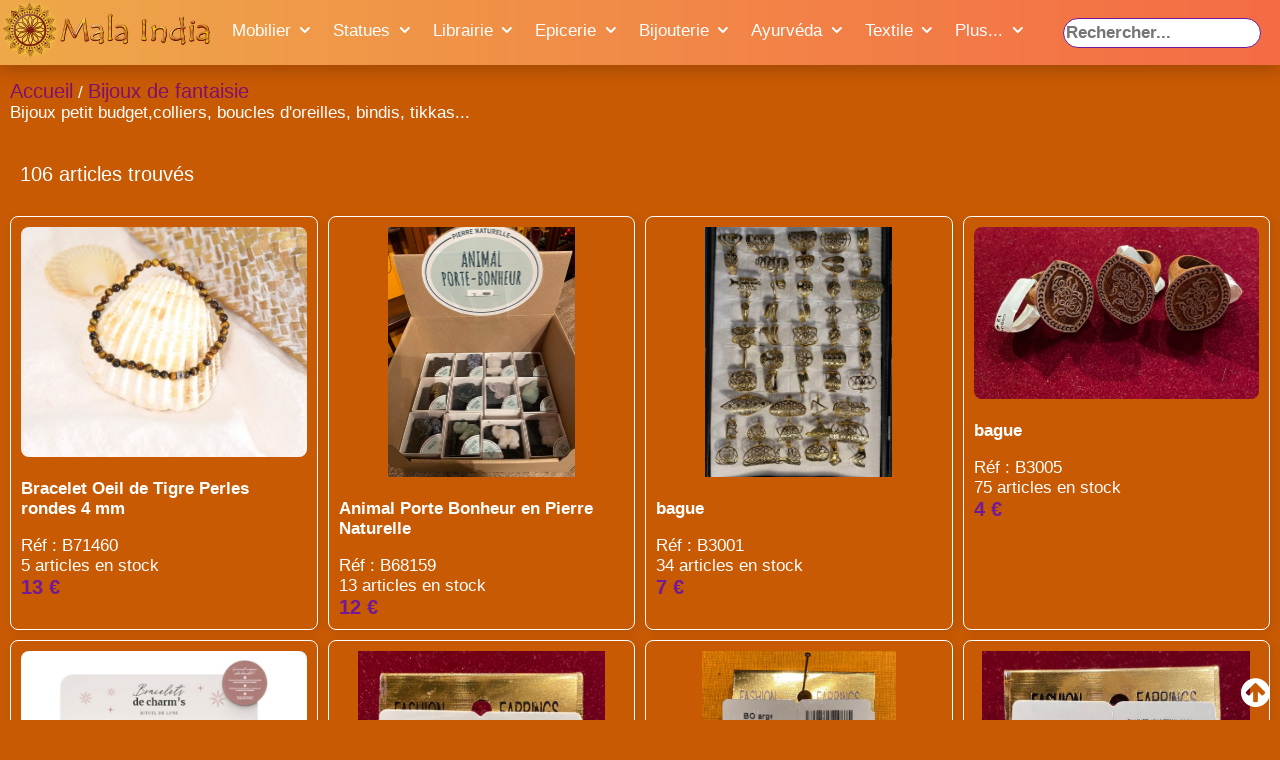

--- FILE ---
content_type: text/html; charset=UTF-8
request_url: http://www.mala-india.org/bin/itmc.cgi?catsearch=fancy
body_size: 14367
content:
<!DOCTYPE html>
<!-- ************************* Version 4.0a 23/04/2025 ************************************* -->
<html lang="fr-BE" data-head-attrs="lang">
<head>
	<!-- Google tag (gtag.js) -->
        <script async src="https://www.googletagmanager.com/gtag/js?id=G-91CJFMQYMP"></script>
        <script>
                window.dataLayer = window.dataLayer || [];
                function gtag(){dataLayer.push(arguments);}
                gtag('js', new Date());
                gtag('config', 'G-91CJFMQYMP');
        </script>
        <title>Bijoux de fantaisie Bijoux petit budget,colliers, boucles d'oreilles, bindis, tikkas... (Mala India)</title>
        <meta charset="utf-8">
        <meta name="viewport" content="width=device-width, initial-scale=1">
        <meta name="theme-color" content="#C95A04"/>
        <meta name="description" content="Bijoux petit budget,colliers, boucles d'oreilles, bindis, tikkas...">
        <meta name="keywords" content="Projet humanitaire,Magasin,artisanat indien,Waterloo,Belgique,Inde, mobiliers, Statues indiennes Bijoux petit budget,colliers, boucles d'oreilles, bindis, tikkas...">
        <meta name="author" content="JMC">
        <meta property="og:title" content="Notre magasin | ASBL Mala India" />
        <meta property="og:description" content="Mala India Projets humanitaires en Inde et Belgique. Magasin d'artisant indien ">
        <meta property="og:type" content="website" />
        <meta property="og:url" content="https://www.mala-india.org/" />
        <meta property="og:image" content="/bin/shop/images/favicon-180x180.png" />
        <meta property="og:locale" content="fr_FR">
        <meta property="og:site_name" content="Mala India">
        <meta name="apple-mobile-web-app-capable" content="yes">
        <meta name="mobile-web-app-capable" content="yes">
        <meta name="apple-mobile-web-app-title" content="Mala India">
        <meta name="application-name" content="Mala India">
        <meta name="msapplication-TileColor" content="#C95A04">
        <meta name="msapplication-TileImage" content="/bin/shop/images/favicon-180x180.png">
        <meta name="theme-color" content="#C95A04">	
        <link rel="apple-touch-icon" sizes="180x180" href="/bin/shop/images/favicon-180x180.png">
        <link rel="icon" type="image/png" sizes="32x32" href="/bin/shop/images/favicon-32x32.png">
        <link rel="icon" type="image/png" sizes="16x16" href="/bin/shop/images/favicon-16x16.png">
        <link rel="shortcut icon" sizes="any" href="/bin/shop/images/mala.ico">
        <meta name="robots" content="index,follow">
        <meta http-equiv="content-language" content="fr">
        <meta http-equiv = "Content-Type" content = "text/html; charset = UTF-8" />
        <link rel="stylesheet" href="/bin/shop/shop.css">
        <link rel="stylesheet" href="/bin/mala/mala_old.css">
	<link rel="stylesheet" href="https://cdnjs.cloudflare.com/ajax/libs/font-awesome/4.7.0/css/font-awesome.min.css">
	<link rel="stylesheet" href="https://fonts.cdnfonts.com/css/century-gothic-paneuropean">


	<script type="application/ld+json">
	{
  		"@context": "https://schema.org",
  		"@type": ["LocalBusiness","Store"],
  		"name": "Mala India Shop",
		"description": "Magasin d'artisanat indien avec 50 bénévoles. Ouvert tous les jours de 10 à 18h00. Bénéfices reversés à des projets en Inde et en Belgique",
  		"url": "https://www.mala-india.org/bin/shop.cgi",
  		"logo": "https://www.mala-india.org/bin/shop/images/favicon-180x180.png",
		"telephone": "+32 2 354 62 28",
		"email": "info@mala-india.org",
  		"address": {
    		  "@type": "PostalAddress",
    		  "streetAddress": "Avenue des paquerettes 55/15",
    		  "addressLocality": "Waterloo",
    		  "postalCode": "1410",
    		  "addressCountry": "BE"
  			},
  		"openingHours": [
    			"Mo-Su 10:00-18:00"
  			],
  		"foundingDate": "2000",
		"paymentAccepted": ["Cash", "Credit card", "Bank card"],
  		"currenciesAccepted": "EUR",
  		"sameAs": [
    			"https://www.facebook.com/Gandhiji.School",
    			"https://www.instagram.com/malaindiabelgique/"
  			],
  		"parentOrganization": {
    			"@type": "Organization",
    			"name": "Mala India",
			"url": "https://www.mala-india.org"
  			}
		}
	</script>
	<script type="application/ld+json">
	{
  		"@context": "https://schema.org",
  		"@type": "WebSite",
  		"name": "Mala India Shop",
  		"url": "https://www.mala-india.org/bin/shop.cgi",
  		"potentialAction": {
    		"@type": "SearchAction",
    		"target": "https://www.mala-india.org/bin/shop.cgi?search={search_term_string}",
    		"query-input": "required name=search_term_string"
  		}
		}
	</script>
	<script type="application/ld+json">
		{
  		"@context": "https://schema.org",
  		"@type": "ItemList",
		"name": "Bijoux de fantaisie",
		"description": "Bijoux petit budget,colliers, boucles d'oreilles, bindis, tikkas...",
  		"itemListElement": [
		
            	{ "@type": "ListItem", "position": 1, "item" : { 
			"@type": "Product",
			"name" : "Bracelet Oeil de Tigre Perles rondes 4 mm",
			"description" : "Bracelet Oeil de Tigre Perles rondes 4 mm",
			"image" : "https://www.itmc.be/mala/image/iB71460.jpg",
			"url": "https://www.mala-india.org/bin/shop.cgi?product=62218&catsearch=fancy",
			"sku": "B71460",
			"category": "Bijoux de fantaisie",
			"brand": {
    				"@type": "Brand",
    				"name": "Mala India, magasin d'Artisanat Indien"
  				},
			"offers": {
				"@type": "Offer",
      				"priceCurrency": "EUR",
				"availability": "https://schema.org/InStoreOnly",
      				"price": "13",
				"priceValidUntil": "2026-12-30",
				"inventoryLevel": {
    					"@type": "QuantitativeValue",
    					"value": 5,
    					"unitText": "unit&eacute;s disponibles"
  					}
				}
			}},
		
            	{ "@type": "ListItem", "position": 2, "item" : { 
			"@type": "Product",
			"name" : "Animal Porte Bonheur en Pierre Naturelle",
			"description" : "Animal Porte Bonheur en Pierre Naturelle",
			"image" : "https://www.itmc.be/mala/image/iB68159.jpg",
			"url": "https://www.mala-india.org/bin/shop.cgi?product=49996&catsearch=fancy",
			"sku": "B68159",
			"category": "Bijoux de fantaisie",
			"brand": {
    				"@type": "Brand",
    				"name": "Mala India, magasin d'Artisanat Indien"
  				},
			"offers": {
				"@type": "Offer",
      				"priceCurrency": "EUR",
				"availability": "https://schema.org/InStoreOnly",
      				"price": "12",
				"priceValidUntil": "2026-12-30",
				"inventoryLevel": {
    					"@type": "QuantitativeValue",
    					"value": 13,
    					"unitText": "unit&eacute;s disponibles"
  					}
				}
			}},
		
            	{ "@type": "ListItem", "position": 3, "item" : { 
			"@type": "Product",
			"name" : "bague",
			"description" : "bague",
			"image" : "https://www.itmc.be/mala/image/iB3001.jpg",
			"url": "https://www.mala-india.org/bin/shop.cgi?product=24399&catsearch=fancy",
			"sku": "B3001",
			"category": "Bijoux de fantaisie",
			"brand": {
    				"@type": "Brand",
    				"name": "Mala India, magasin d'Artisanat Indien"
  				},
			"offers": {
				"@type": "Offer",
      				"priceCurrency": "EUR",
				"availability": "https://schema.org/InStoreOnly",
      				"price": "7",
				"priceValidUntil": "2026-12-30",
				"inventoryLevel": {
    					"@type": "QuantitativeValue",
    					"value": 34,
    					"unitText": "unit&eacute;s disponibles"
  					}
				}
			}},
		
            	{ "@type": "ListItem", "position": 4, "item" : { 
			"@type": "Product",
			"name" : "bague",
			"description" : "bague",
			"image" : "https://www.itmc.be/mala/image/iB3005.jpg",
			"url": "https://www.mala-india.org/bin/shop.cgi?product=25875&catsearch=fancy",
			"sku": "B3005",
			"category": "Bijoux de fantaisie",
			"brand": {
    				"@type": "Brand",
    				"name": "Mala India, magasin d'Artisanat Indien"
  				},
			"offers": {
				"@type": "Offer",
      				"priceCurrency": "EUR",
				"availability": "https://schema.org/InStoreOnly",
      				"price": "4",
				"priceValidUntil": "2026-12-30",
				"inventoryLevel": {
    					"@type": "QuantitativeValue",
    					"value": 75,
    					"unitText": "unit&eacute;s disponibles"
  					}
				}
			}},
		
            	{ "@type": "ListItem", "position": 5, "item" : { 
			"@type": "Product",
			"name" : "Bar &agrave;  charm&rsquo;s",
			"description" : "Bar &agrave;  charm&rsquo;s",
			"image" : "https://www.itmc.be/mala/image/iB75992.jpg",
			"url": "https://www.mala-india.org/bin/shop.cgi?product=62616&catsearch=fancy",
			"sku": "B75992",
			"category": "Bijoux de fantaisie",
			"brand": {
    				"@type": "Brand",
    				"name": "Mala India, magasin d'Artisanat Indien"
  				},
			"offers": {
				"@type": "Offer",
      				"priceCurrency": "EUR",
				"availability": "https://schema.org/InStoreOnly",
      				"price": "25",
				"priceValidUntil": "2026-12-30",
				"inventoryLevel": {
    					"@type": "QuantitativeValue",
    					"value": 17,
    					"unitText": "unit&eacute;s disponibles"
  					}
				}
			}},
		
            	{ "@type": "ListItem", "position": 6, "item" : { 
			"@type": "Product",
			"name" : "Boucle d&#039;oreille oeil de Tigre  boules r&eacute;versibles",
			"description" : "Boucle d&#039;oreille oeil de Tigre  boules r&eacute;versibles",
			"image" : "https://www.itmc.be/mala/image/iB68041.jpg",
			"url": "https://www.mala-india.org/bin/shop.cgi?product=50084&catsearch=fancy",
			"sku": "B68041",
			"category": "Bijoux de fantaisie",
			"brand": {
    				"@type": "Brand",
    				"name": "Mala India, magasin d'Artisanat Indien"
  				},
			"offers": {
				"@type": "Offer",
      				"priceCurrency": "EUR",
				"availability": "https://schema.org/InStoreOnly",
      				"price": "10",
				"priceValidUntil": "2026-12-30",
				"inventoryLevel": {
    					"@type": "QuantitativeValue",
    					"value": 2,
    					"unitText": "unit&eacute;s disponibles"
  					}
				}
			}},
		
            	{ "@type": "ListItem", "position": 7, "item" : { 
			"@type": "Product",
			"name" : "Boucle d&#039;oreille argent",
			"description" : "Boucle d&#039;oreille argent",
			"image" : "https://www.itmc.be/mala/image/iB40215.jpg",
			"url": "https://www.mala-india.org/bin/shop.cgi?product=48215&catsearch=fancy",
			"sku": "B40215",
			"category": "Bijoux de fantaisie",
			"brand": {
    				"@type": "Brand",
    				"name": "Mala India, magasin d'Artisanat Indien"
  				},
			"offers": {
				"@type": "Offer",
      				"priceCurrency": "EUR",
				"availability": "https://schema.org/InStoreOnly",
      				"price": "12",
				"priceValidUntil": "2026-12-30",
				"inventoryLevel": {
    					"@type": "QuantitativeValue",
    					"value": 9,
    					"unitText": "unit&eacute;s disponibles"
  					}
				}
			}},
		
            	{ "@type": "ListItem", "position": 8, "item" : { 
			"@type": "Product",
			"name" : "Boucle d&#039;oreille onyx noir perle et Lotus ",
			"description" : "Boucle d&#039;oreille onyx noir perle et Lotus ",
			"image" : "https://www.itmc.be/mala/image/iB68048.jpg",
			"url": "https://www.mala-india.org/bin/shop.cgi?product=50091&catsearch=fancy",
			"sku": "B68048",
			"category": "Bijoux de fantaisie",
			"brand": {
    				"@type": "Brand",
    				"name": "Mala India, magasin d'Artisanat Indien"
  				},
			"offers": {
				"@type": "Offer",
      				"priceCurrency": "EUR",
				"availability": "https://schema.org/InStoreOnly",
      				"price": "10",
				"priceValidUntil": "2026-12-30",
				"inventoryLevel": {
    					"@type": "QuantitativeValue",
    					"value": 2,
    					"unitText": "unit&eacute;s disponibles"
  					}
				}
			}},
		
            	{ "@type": "ListItem", "position": 9, "item" : { 
			"@type": "Product",
			"name" : "boucle d'oreille",
			"description" : "boucle d'oreille",
			"image" : "https://www.itmc.be/mala/image/iB4005.jpg",
			"url": "https://www.mala-india.org/bin/shop.cgi?product=25876&catsearch=fancy",
			"sku": "B4005",
			"category": "Bijoux de fantaisie",
			"brand": {
    				"@type": "Brand",
    				"name": "Mala India, magasin d'Artisanat Indien"
  				},
			"offers": {
				"@type": "Offer",
      				"priceCurrency": "EUR",
				"availability": "https://schema.org/InStoreOnly",
      				"price": "9",
				"priceValidUntil": "2026-12-30",
				"inventoryLevel": {
    					"@type": "QuantitativeValue",
    					"value": 1007,
    					"unitText": "unit&eacute;s disponibles"
  					}
				}
			}},
		
            	{ "@type": "ListItem", "position": 10, "item" : { 
			"@type": "Product",
			"name" : "Boucles d'oreille",
			"description" : "Boucles d'oreille",
			"image" : "https://www.itmc.be/mala/image/iB4008.jpg",
			"url": "https://www.mala-india.org/bin/shop.cgi?product=28272&catsearch=fancy",
			"sku": "B4008",
			"category": "Bijoux de fantaisie",
			"brand": {
    				"@type": "Brand",
    				"name": "Mala India, magasin d'Artisanat Indien"
  				},
			"offers": {
				"@type": "Offer",
      				"priceCurrency": "EUR",
				"availability": "https://schema.org/InStoreOnly",
      				"price": "12",
				"priceValidUntil": "2026-12-30",
				"inventoryLevel": {
    					"@type": "QuantitativeValue",
    					"value": 173,
    					"unitText": "unit&eacute;s disponibles"
  					}
				}
			}},
		
            	{ "@type": "ListItem", "position": 11, "item" : { 
			"@type": "Product",
			"name" : "Boucles oreilles ",
			"description" : "Boucles oreilles ",
			"image" : "https://www.itmc.be/mala/image/iB40210.jpg",
			"url": "https://www.mala-india.org/bin/shop.cgi?product=48144&catsearch=fancy",
			"sku": "B40210",
			"category": "Bijoux de fantaisie",
			"brand": {
    				"@type": "Brand",
    				"name": "Mala India, magasin d'Artisanat Indien"
  				},
			"offers": {
				"@type": "Offer",
      				"priceCurrency": "EUR",
				"availability": "https://schema.org/InStoreOnly",
      				"price": "18",
				"priceValidUntil": "2026-12-30",
				"inventoryLevel": {
    					"@type": "QuantitativeValue",
    					"value": 8,
    					"unitText": "unit&eacute;s disponibles"
  					}
				}
			}},
		
            	{ "@type": "ListItem", "position": 12, "item" : { 
			"@type": "Product",
			"name" : "Boules de cristaux [Omsae]",
			"description" : "Boules de cristaux [Omsae]",
			"image" : "https://www.itmc.be/mala/image/iB73417.jpg",
			"url": "https://www.mala-india.org/bin/shop.cgi?product=59430&catsearch=fancy",
			"sku": "B73417",
			"category": "Bijoux de fantaisie",
			"brand": {
    				"@type": "Brand",
    				"name": "Mala India, magasin d'Artisanat Indien"
  				},
			"offers": {
				"@type": "Offer",
      				"priceCurrency": "EUR",
				"availability": "https://schema.org/InStoreOnly",
      				"price": "14.50",
				"priceValidUntil": "2026-12-30",
				"inventoryLevel": {
    					"@type": "QuantitativeValue",
    					"value": 5,
    					"unitText": "unit&eacute;s disponibles"
  					}
				}
			}},
		
            	{ "@type": "ListItem", "position": 13, "item" : { 
			"@type": "Product",
			"name" : "Bracelet Chakra Racine Perles rondes 6 mm",
			"description" : "Bracelet Chakra Racine Perles rondes 6 mm",
			"image" : "https://www.itmc.be/mala/image/iB72728.jpg",
			"url": "https://www.mala-india.org/bin/shop.cgi?product=60014&catsearch=fancy",
			"sku": "B72728",
			"category": "Bijoux de fantaisie",
			"brand": {
    				"@type": "Brand",
    				"name": "Mala India, magasin d'Artisanat Indien"
  				},
			"offers": {
				"@type": "Offer",
      				"priceCurrency": "EUR",
				"availability": "https://schema.org/InStoreOnly",
      				"price": "18",
				"priceValidUntil": "2026-12-30",
				"inventoryLevel": {
    					"@type": "QuantitativeValue",
    					"value": 4,
    					"unitText": "unit&eacute;s disponibles"
  					}
				}
			}},
		
            	{ "@type": "ListItem", "position": 14, "item" : { 
			"@type": "Product",
			"name" : "Bracelet Chakra Plexus solaire Perles rondes 6 mm",
			"description" : "Bracelet Chakra Plexus solaire Perles rondes 6 mm",
			"image" : "https://www.itmc.be/mala/image/iB72730.jpg",
			"url": "https://www.mala-india.org/bin/shop.cgi?product=60016&catsearch=fancy",
			"sku": "B72730",
			"category": "Bijoux de fantaisie",
			"brand": {
    				"@type": "Brand",
    				"name": "Mala India, magasin d'Artisanat Indien"
  				},
			"offers": {
				"@type": "Offer",
      				"priceCurrency": "EUR",
				"availability": "https://schema.org/InStoreOnly",
      				"price": "18",
				"priceValidUntil": "2026-12-30",
				"inventoryLevel": {
    					"@type": "QuantitativeValue",
    					"value": 1,
    					"unitText": "unit&eacute;s disponibles"
  					}
				}
			}},
		
            	{ "@type": "ListItem", "position": 15, "item" : { 
			"@type": "Product",
			"name" : "Bracelet Magn&eacute;site Perles rondes 4 mm",
			"description" : "Bracelet Magn&eacute;site Perles rondes 4 mm",
			"image" : "https://www.itmc.be/mala/image/iB71470.jpg",
			"url": "https://www.mala-india.org/bin/shop.cgi?product=55923&catsearch=fancy",
			"sku": "B71470",
			"category": "Bijoux de fantaisie",
			"brand": {
    				"@type": "Brand",
    				"name": "Mala India, magasin d'Artisanat Indien"
  				},
			"offers": {
				"@type": "Offer",
      				"priceCurrency": "EUR",
				"availability": "https://schema.org/InStoreOnly",
      				"price": "12",
				"priceValidUntil": "2026-12-30",
				"inventoryLevel": {
    					"@type": "QuantitativeValue",
    					"value": 4,
    					"unitText": "unit&eacute;s disponibles"
  					}
				}
			}},
		
            	{ "@type": "ListItem", "position": 16, "item" : { 
			"@type": "Product",
			"name" : "Bracelet 7 Chakras Mix Chips",
			"description" : "Bracelet 7 Chakras Mix Chips",
			"image" : "https://www.itmc.be/mala/image/iB72321.jpg",
			"url": "https://www.mala-india.org/bin/shop.cgi?product=59273&catsearch=fancy",
			"sku": "B72321",
			"category": "Bijoux de fantaisie",
			"brand": {
    				"@type": "Brand",
    				"name": "Mala India, magasin d'Artisanat Indien"
  				},
			"offers": {
				"@type": "Offer",
      				"priceCurrency": "EUR",
				"availability": "https://schema.org/InStoreOnly",
      				"price": "20",
				"priceValidUntil": "2026-12-30",
				"inventoryLevel": {
    					"@type": "QuantitativeValue",
    					"value": 6,
    					"unitText": "unit&eacute;s disponibles"
  					}
				}
			}},
		
            	{ "@type": "ListItem", "position": 17, "item" : { 
			"@type": "Product",
			"name" : "Bracelet 7 Chakras Pierre de lune Perles rondes 8 mm",
			"description" : "Bracelet 7 Chakras Pierre de lune Perles rondes 8 mm",
			"image" : "https://www.itmc.be/mala/image/iB71519.jpg",
			"url": "https://www.mala-india.org/bin/shop.cgi?product=57660&catsearch=fancy",
			"sku": "B71519",
			"category": "Bijoux de fantaisie",
			"brand": {
    				"@type": "Brand",
    				"name": "Mala India, magasin d'Artisanat Indien"
  				},
			"offers": {
				"@type": "Offer",
      				"priceCurrency": "EUR",
				"availability": "https://schema.org/InStoreOnly",
      				"price": "18",
				"priceValidUntil": "2026-12-30",
				"inventoryLevel": {
    					"@type": "QuantitativeValue",
    					"value": 7,
    					"unitText": "unit&eacute;s disponibles"
  					}
				}
			}},
		
            	{ "@type": "ListItem", "position": 18, "item" : { 
			"@type": "Product",
			"name" : "Bracelet 7 Chakras Pierre de soleil Perles rondes 8 mm",
			"description" : "Bracelet 7 Chakras Pierre de soleil Perles rondes 8 mm",
			"image" : "https://www.itmc.be/mala/image/iB71520.jpg",
			"url": "https://www.mala-india.org/bin/shop.cgi?product=57661&catsearch=fancy",
			"sku": "B71520",
			"category": "Bijoux de fantaisie",
			"brand": {
    				"@type": "Brand",
    				"name": "Mala India, magasin d'Artisanat Indien"
  				},
			"offers": {
				"@type": "Offer",
      				"priceCurrency": "EUR",
				"availability": "https://schema.org/InStoreOnly",
      				"price": "17",
				"priceValidUntil": "2026-12-30",
				"inventoryLevel": {
    					"@type": "QuantitativeValue",
    					"value": 3,
    					"unitText": "unit&eacute;s disponibles"
  					}
				}
			}},
		
            	{ "@type": "ListItem", "position": 19, "item" : { 
			"@type": "Product",
			"name" : "Bracelet 7 Chakras Pierre de lave Perles rondes 8 mm",
			"description" : "Bracelet 7 Chakras Pierre de lave Perles rondes 8 mm",
			"image" : "https://www.itmc.be/mala/image/iB71356.jpg",
			"url": "https://www.mala-india.org/bin/shop.cgi?product=57080&catsearch=fancy",
			"sku": "B71356",
			"category": "Bijoux de fantaisie",
			"brand": {
    				"@type": "Brand",
    				"name": "Mala India, magasin d'Artisanat Indien"
  				},
			"offers": {
				"@type": "Offer",
      				"priceCurrency": "EUR",
				"availability": "https://schema.org/InStoreOnly",
      				"price": "17",
				"priceValidUntil": "2026-12-30",
				"inventoryLevel": {
    					"@type": "QuantitativeValue",
    					"value": 5,
    					"unitText": "unit&eacute;s disponibles"
  					}
				}
			}},
		
            	{ "@type": "ListItem", "position": 20, "item" : { 
			"@type": "Product",
			"name" : "Bracelet argent arbre de vie",
			"description" : "Bracelet argent arbre de vie",
			"image" : "https://www.itmc.be/mala/image/iB59968.jpg",
			"url": "https://www.mala-india.org/bin/shop.cgi?product=44754&catsearch=fancy",
			"sku": "B59968",
			"category": "Bijoux de fantaisie",
			"brand": {
    				"@type": "Brand",
    				"name": "Mala India, magasin d'Artisanat Indien"
  				},
			"offers": {
				"@type": "Offer",
      				"priceCurrency": "EUR",
				"availability": "https://schema.org/InStoreOnly",
      				"price": "28",
				"priceValidUntil": "2026-12-30",
				"inventoryLevel": {
    					"@type": "QuantitativeValue",
    					"value": 4,
    					"unitText": "unit&eacute;s disponibles"
  					}
				}
			}},
		
            	{ "@type": "ListItem", "position": 21, "item" : { 
			"@type": "Product",
			"name" : "Bracelet pierres Labradorite 4 mm - Argent 925",
			"description" : "Bracelet pierres Labradorite 4 mm - Argent 925",
			"image" : "https://www.itmc.be/mala/image/iB30381.jpg",
			"url": "https://www.mala-india.org/bin/shop.cgi?product=39609&catsearch=fancy",
			"sku": "B30381",
			"category": "Bijoux de fantaisie",
			"brand": {
    				"@type": "Brand",
    				"name": "Mala India, magasin d'Artisanat Indien"
  				},
			"offers": {
				"@type": "Offer",
      				"priceCurrency": "EUR",
				"availability": "https://schema.org/InStoreOnly",
      				"price": "18",
				"priceValidUntil": "2026-12-30",
				"inventoryLevel": {
    					"@type": "QuantitativeValue",
    					"value": 2,
    					"unitText": "unit&eacute;s disponibles"
  					}
				}
			}},
		
            	{ "@type": "ListItem", "position": 22, "item" : { 
			"@type": "Product",
			"name" : "Bracelet pierres Quartz rose 4 mm - Argent 925",
			"description" : "Bracelet pierres Quartz rose 4 mm - Argent 925",
			"image" : "https://www.itmc.be/mala/image/iB30384.jpg",
			"url": "https://www.mala-india.org/bin/shop.cgi?product=39614&catsearch=fancy",
			"sku": "B30384",
			"category": "Bijoux de fantaisie",
			"brand": {
    				"@type": "Brand",
    				"name": "Mala India, magasin d'Artisanat Indien"
  				},
			"offers": {
				"@type": "Offer",
      				"priceCurrency": "EUR",
				"availability": "https://schema.org/InStoreOnly",
      				"price": "20",
				"priceValidUntil": "2026-12-30",
				"inventoryLevel": {
    					"@type": "QuantitativeValue",
    					"value": 9,
    					"unitText": "unit&eacute;s disponibles"
  					}
				}
			}},
		
            	{ "@type": "ListItem", "position": 23, "item" : { 
			"@type": "Product",
			"name" : "Bracelet Agate Crazy Lace Perles rondes 4 mm",
			"description" : "Bracelet Agate Crazy Lace Perles rondes 4 mm",
			"image" : "https://www.itmc.be/mala/image/iB71360.jpg",
			"url": "https://www.mala-india.org/bin/shop.cgi?product=57933&catsearch=fancy",
			"sku": "B71360",
			"category": "Bijoux de fantaisie",
			"brand": {
    				"@type": "Brand",
    				"name": "Mala India, magasin d'Artisanat Indien"
  				},
			"offers": {
				"@type": "Offer",
      				"priceCurrency": "EUR",
				"availability": "https://schema.org/InStoreOnly",
      				"price": "13",
				"priceValidUntil": "2026-12-30",
				"inventoryLevel": {
    					"@type": "QuantitativeValue",
    					"value": 8,
    					"unitText": "unit&eacute;s disponibles"
  					}
				}
			}},
		
            	{ "@type": "ListItem", "position": 24, "item" : { 
			"@type": "Product",
			"name" : "Bracelet Agate Crazy Lace Perles rondes 6 mm",
			"description" : "Bracelet Agate Crazy Lace Perles rondes 6 mm",
			"image" : "https://www.itmc.be/mala/image/iB71361.jpg",
			"url": "https://www.mala-india.org/bin/shop.cgi?product=60855&catsearch=fancy",
			"sku": "B71361",
			"category": "Bijoux de fantaisie",
			"brand": {
    				"@type": "Brand",
    				"name": "Mala India, magasin d'Artisanat Indien"
  				},
			"offers": {
				"@type": "Offer",
      				"priceCurrency": "EUR",
				"availability": "https://schema.org/InStoreOnly",
      				"price": "14",
				"priceValidUntil": "2026-12-30",
				"inventoryLevel": {
    					"@type": "QuantitativeValue",
    					"value": 12,
    					"unitText": "unit&eacute;s disponibles"
  					}
				}
			}},
		
            	{ "@type": "ListItem", "position": 25, "item" : { 
			"@type": "Product",
			"name" : "Bracelet Agate Multicolore et H&eacute;matite Perles rondes 8 mm",
			"description" : "Bracelet Agate Multicolore et H&eacute;matite Perles rondes 8 mm",
			"image" : "https://www.itmc.be/mala/image/iB70017.jpg",
			"url": "https://www.mala-india.org/bin/shop.cgi?product=61041&catsearch=fancy",
			"sku": "B70017",
			"category": "Bijoux de fantaisie",
			"brand": {
    				"@type": "Brand",
    				"name": "Mala India, magasin d'Artisanat Indien"
  				},
			"offers": {
				"@type": "Offer",
      				"priceCurrency": "EUR",
				"availability": "https://schema.org/InStoreOnly",
      				"price": "15",
				"priceValidUntil": "2026-12-30",
				"inventoryLevel": {
    					"@type": "QuantitativeValue",
    					"value": 8,
    					"unitText": "unit&eacute;s disponibles"
  					}
				}
			}},
		
            	{ "@type": "ListItem", "position": 26, "item" : { 
			"@type": "Product",
			"name" : "Bracelet Aigue-Marine Perles rondes 6 mm",
			"description" : "Bracelet Aigue-Marine Perles rondes 6 mm",
			"image" : "https://www.itmc.be/mala/image/iB71513.jpg",
			"url": "https://www.mala-india.org/bin/shop.cgi?product=61042&catsearch=fancy",
			"sku": "B71513",
			"category": "Bijoux de fantaisie",
			"brand": {
    				"@type": "Brand",
    				"name": "Mala India, magasin d'Artisanat Indien"
  				},
			"offers": {
				"@type": "Offer",
      				"priceCurrency": "EUR",
				"availability": "https://schema.org/InStoreOnly",
      				"price": "25",
				"priceValidUntil": "2026-12-30",
				"inventoryLevel": {
    					"@type": "QuantitativeValue",
    					"value": 4,
    					"unitText": "unit&eacute;s disponibles"
  					}
				}
			}},
		
            	{ "@type": "ListItem", "position": 27, "item" : { 
			"@type": "Product",
			"name" : "Bracelet Amazonite Perles rondes 4 mm",
			"description" : "Bracelet Amazonite Perles rondes 4 mm",
			"image" : "https://www.itmc.be/mala/image/iB71366.jpg",
			"url": "https://www.mala-india.org/bin/shop.cgi?product=57934&catsearch=fancy",
			"sku": "B71366",
			"category": "Bijoux de fantaisie",
			"brand": {
    				"@type": "Brand",
    				"name": "Mala India, magasin d'Artisanat Indien"
  				},
			"offers": {
				"@type": "Offer",
      				"priceCurrency": "EUR",
				"availability": "https://schema.org/InStoreOnly",
      				"price": "13",
				"priceValidUntil": "2026-12-30",
				"inventoryLevel": {
    					"@type": "QuantitativeValue",
    					"value": 8,
    					"unitText": "unit&eacute;s disponibles"
  					}
				}
			}},
		
            	{ "@type": "ListItem", "position": 28, "item" : { 
			"@type": "Product",
			"name" : "Bracelet Amazonite Perles rondes 10 mm Breloque Yoga Arbre",
			"description" : "Bracelet Amazonite Perles rondes 10 mm Breloque Yoga Arbre",
			"image" : "https://www.itmc.be/mala/image/iB71535.jpg",
			"url": "https://www.mala-india.org/bin/shop.cgi?product=55931&catsearch=fancy",
			"sku": "B71535",
			"category": "Bijoux de fantaisie",
			"brand": {
    				"@type": "Brand",
    				"name": "Mala India, magasin d'Artisanat Indien"
  				},
			"offers": {
				"@type": "Offer",
      				"priceCurrency": "EUR",
				"availability": "https://schema.org/InStoreOnly",
      				"price": "20",
				"priceValidUntil": "2026-12-30",
				"inventoryLevel": {
    					"@type": "QuantitativeValue",
    					"value": 5,
    					"unitText": "unit&eacute;s disponibles"
  					}
				}
			}},
		
            	{ "@type": "ListItem", "position": 29, "item" : { 
			"@type": "Product",
			"name" : "Bracelet Amazonite Perles rondes 8 mm",
			"description" : "Bracelet Amazonite Perles rondes 8 mm",
			"image" : "https://www.itmc.be/mala/image/iB71368.jpg",
			"url": "https://www.mala-india.org/bin/shop.cgi?product=57657&catsearch=fancy",
			"sku": "B71368",
			"category": "Bijoux de fantaisie",
			"brand": {
    				"@type": "Brand",
    				"name": "Mala India, magasin d'Artisanat Indien"
  				},
			"offers": {
				"@type": "Offer",
      				"priceCurrency": "EUR",
				"availability": "https://schema.org/InStoreOnly",
      				"price": "15",
				"priceValidUntil": "2026-12-30",
				"inventoryLevel": {
    					"@type": "QuantitativeValue",
    					"value": 4,
    					"unitText": "unit&eacute;s disponibles"
  					}
				}
			}},
		
            	{ "@type": "ListItem", "position": 30, "item" : { 
			"@type": "Product",
			"name" : "Bracelet Apatite Perles rondes 6 mm",
			"description" : "Bracelet Apatite Perles rondes 6 mm",
			"image" : "https://www.itmc.be/mala/image/iB71484.jpg",
			"url": "https://www.mala-india.org/bin/shop.cgi?product=57093&catsearch=fancy",
			"sku": "B71484",
			"category": "Bijoux de fantaisie",
			"brand": {
    				"@type": "Brand",
    				"name": "Mala India, magasin d'Artisanat Indien"
  				},
			"offers": {
				"@type": "Offer",
      				"priceCurrency": "EUR",
				"availability": "https://schema.org/InStoreOnly",
      				"price": "18",
				"priceValidUntil": "2026-12-30",
				"inventoryLevel": {
    					"@type": "QuantitativeValue",
    					"value": 10,
    					"unitText": "unit&eacute;s disponibles"
  					}
				}
			}},
		
            	{ "@type": "ListItem", "position": 31, "item" : { 
			"@type": "Product",
			"name" : "Bracelet Apatite Perles rondes 8 mm",
			"description" : "Bracelet Apatite Perles rondes 8 mm",
			"image" : "https://www.itmc.be/mala/image/iB71485.jpg",
			"url": "https://www.mala-india.org/bin/shop.cgi?product=57094&catsearch=fancy",
			"sku": "B71485",
			"category": "Bijoux de fantaisie",
			"brand": {
    				"@type": "Brand",
    				"name": "Mala India, magasin d'Artisanat Indien"
  				},
			"offers": {
				"@type": "Offer",
      				"priceCurrency": "EUR",
				"availability": "https://schema.org/InStoreOnly",
      				"price": "25",
				"priceValidUntil": "2026-12-30",
				"inventoryLevel": {
    					"@type": "QuantitativeValue",
    					"value": 5,
    					"unitText": "unit&eacute;s disponibles"
  					}
				}
			}},
		
            	{ "@type": "ListItem", "position": 32, "item" : { 
			"@type": "Product",
			"name" : "Bracelet Bois, H&eacute;matite et Pierre de lave Perles rondes 8 mm",
			"description" : "Bracelet Bois, H&eacute;matite et Pierre de lave Perles rondes 8 mm",
			"image" : "https://www.itmc.be/mala/image/iB70029.jpg",
			"url": "https://www.mala-india.org/bin/shop.cgi?product=60856&catsearch=fancy",
			"sku": "B70029",
			"category": "Bijoux de fantaisie",
			"brand": {
    				"@type": "Brand",
    				"name": "Mala India, magasin d'Artisanat Indien"
  				},
			"offers": {
				"@type": "Offer",
      				"priceCurrency": "EUR",
				"availability": "https://schema.org/InStoreOnly",
      				"price": "17",
				"priceValidUntil": "2026-12-30",
				"inventoryLevel": {
    					"@type": "QuantitativeValue",
    					"value": 5,
    					"unitText": "unit&eacute;s disponibles"
  					}
				}
			}},
		
            	{ "@type": "ListItem", "position": 33, "item" : { 
			"@type": "Product",
			"name" : "Bracelet Calc&eacute;doine Grise Perles Rondes 6 mm",
			"description" : "Bracelet Calc&eacute;doine Grise Perles Rondes 6 mm",
			"image" : "https://www.itmc.be/mala/image/iB71490.jpg",
			"url": "https://www.mala-india.org/bin/shop.cgi?product=59272&catsearch=fancy",
			"sku": "B71490",
			"category": "Bijoux de fantaisie",
			"brand": {
    				"@type": "Brand",
    				"name": "Mala India, magasin d'Artisanat Indien"
  				},
			"offers": {
				"@type": "Offer",
      				"priceCurrency": "EUR",
				"availability": "https://schema.org/InStoreOnly",
      				"price": "12",
				"priceValidUntil": "2026-12-30",
				"inventoryLevel": {
    					"@type": "QuantitativeValue",
    					"value": 11,
    					"unitText": "unit&eacute;s disponibles"
  					}
				}
			}},
		
            	{ "@type": "ListItem", "position": 34, "item" : { 
			"@type": "Product",
			"name" : "Bracelet Chakra du 3&egrave;me &oelig;il Perles rondes 6 mm",
			"description" : "Bracelet Chakra du 3&egrave;me &oelig;il Perles rondes 6 mm",
			"image" : "https://www.itmc.be/mala/image/iB72733.jpg",
			"url": "https://www.mala-india.org/bin/shop.cgi?product=60019&catsearch=fancy",
			"sku": "B72733",
			"category": "Bijoux de fantaisie",
			"brand": {
    				"@type": "Brand",
    				"name": "Mala India, magasin d'Artisanat Indien"
  				},
			"offers": {
				"@type": "Offer",
      				"priceCurrency": "EUR",
				"availability": "https://schema.org/InStoreOnly",
      				"price": "18",
				"priceValidUntil": "2026-12-30",
				"inventoryLevel": {
    					"@type": "QuantitativeValue",
    					"value": 2,
    					"unitText": "unit&eacute;s disponibles"
  					}
				}
			}},
		
            	{ "@type": "ListItem", "position": 35, "item" : { 
			"@type": "Product",
			"name" : "Bracelet Chakra Couronne Perles rondes 6 mm",
			"description" : "Bracelet Chakra Couronne Perles rondes 6 mm",
			"image" : "https://www.itmc.be/mala/image/iB72734.jpg",
			"url": "https://www.mala-india.org/bin/shop.cgi?product=60020&catsearch=fancy",
			"sku": "B72734",
			"category": "Bijoux de fantaisie",
			"brand": {
    				"@type": "Brand",
    				"name": "Mala India, magasin d'Artisanat Indien"
  				},
			"offers": {
				"@type": "Offer",
      				"priceCurrency": "EUR",
				"availability": "https://schema.org/InStoreOnly",
      				"price": "18",
				"priceValidUntil": "2026-12-30",
				"inventoryLevel": {
    					"@type": "QuantitativeValue",
    					"value": 4,
    					"unitText": "unit&eacute;s disponibles"
  					}
				}
			}},
		
            	{ "@type": "ListItem", "position": 36, "item" : { 
			"@type": "Product",
			"name" : "Bracelet Chakra de la Gorge Perles rondes 6 mm",
			"description" : "Bracelet Chakra de la Gorge Perles rondes 6 mm",
			"image" : "https://www.itmc.be/mala/image/iB72732.jpg",
			"url": "https://www.mala-india.org/bin/shop.cgi?product=60018&catsearch=fancy",
			"sku": "B72732",
			"category": "Bijoux de fantaisie",
			"brand": {
    				"@type": "Brand",
    				"name": "Mala India, magasin d'Artisanat Indien"
  				},
			"offers": {
				"@type": "Offer",
      				"priceCurrency": "EUR",
				"availability": "https://schema.org/InStoreOnly",
      				"price": "18",
				"priceValidUntil": "2026-12-30",
				"inventoryLevel": {
    					"@type": "QuantitativeValue",
    					"value": 2,
    					"unitText": "unit&eacute;s disponibles"
  					}
				}
			}},
		
            	{ "@type": "ListItem", "position": 37, "item" : { 
			"@type": "Product",
			"name" : "Bracelet chakra",
			"description" : "Bracelet chakra",
			"image" : "https://www.itmc.be/mala/image/iB60600.jpg",
			"url": "https://www.mala-india.org/bin/shop.cgi?product=47643&catsearch=fancy",
			"sku": "B60600",
			"category": "Bijoux de fantaisie",
			"brand": {
    				"@type": "Brand",
    				"name": "Mala India, magasin d'Artisanat Indien"
  				},
			"offers": {
				"@type": "Offer",
      				"priceCurrency": "EUR",
				"availability": "https://schema.org/InStoreOnly",
      				"price": "18",
				"priceValidUntil": "2026-12-30",
				"inventoryLevel": {
    					"@type": "QuantitativeValue",
    					"value": 1,
    					"unitText": "unit&eacute;s disponibles"
  					}
				}
			}},
		
            	{ "@type": "ListItem", "position": 38, "item" : { 
			"@type": "Product",
			"name" : "Bracelet Chakra Sacr&eacute; Perles rondes 6 mm",
			"description" : "Bracelet Chakra Sacr&eacute; Perles rondes 6 mm",
			"image" : "https://www.itmc.be/mala/image/iB72729.jpg",
			"url": "https://www.mala-india.org/bin/shop.cgi?product=60015&catsearch=fancy",
			"sku": "B72729",
			"category": "Bijoux de fantaisie",
			"brand": {
    				"@type": "Brand",
    				"name": "Mala India, magasin d'Artisanat Indien"
  				},
			"offers": {
				"@type": "Offer",
      				"priceCurrency": "EUR",
				"availability": "https://schema.org/InStoreOnly",
      				"price": "18",
				"priceValidUntil": "2026-12-30",
				"inventoryLevel": {
    					"@type": "QuantitativeValue",
    					"value": 3,
    					"unitText": "unit&eacute;s disponibles"
  					}
				}
			}},
		
            	{ "@type": "ListItem", "position": 39, "item" : { 
			"@type": "Product",
			"name" : "Bracelet Citrine Perles rondes 4 mm",
			"description" : "Bracelet Citrine Perles rondes 4 mm",
			"image" : "https://www.itmc.be/mala/image/iB71493.jpg",
			"url": "https://www.mala-india.org/bin/shop.cgi?product=62217&catsearch=fancy",
			"sku": "B71493",
			"category": "Bijoux de fantaisie",
			"brand": {
    				"@type": "Brand",
    				"name": "Mala India, magasin d'Artisanat Indien"
  				},
			"offers": {
				"@type": "Offer",
      				"priceCurrency": "EUR",
				"availability": "https://schema.org/InStoreOnly",
      				"price": "19",
				"priceValidUntil": "2026-12-30",
				"inventoryLevel": {
    					"@type": "QuantitativeValue",
    					"value": 6,
    					"unitText": "unit&eacute;s disponibles"
  					}
				}
			}},
		
            	{ "@type": "ListItem", "position": 40, "item" : { 
			"@type": "Product",
			"name" : "Bracelet Citrine Perles rondes 8 mm",
			"description" : "Bracelet Citrine Perles rondes 8 mm",
			"image" : "https://www.itmc.be/mala/image/iB71495.jpg",
			"url": "https://www.mala-india.org/bin/shop.cgi?product=57659&catsearch=fancy",
			"sku": "B71495",
			"category": "Bijoux de fantaisie",
			"brand": {
    				"@type": "Brand",
    				"name": "Mala India, magasin d'Artisanat Indien"
  				},
			"offers": {
				"@type": "Offer",
      				"priceCurrency": "EUR",
				"availability": "https://schema.org/InStoreOnly",
      				"price": "20",
				"priceValidUntil": "2026-12-30",
				"inventoryLevel": {
    					"@type": "QuantitativeValue",
    					"value": 14,
    					"unitText": "unit&eacute;s disponibles"
  					}
				}
			}},
		
            	{ "@type": "ListItem", "position": 41, "item" : { 
			"@type": "Product",
			"name" : "Bracelet Cornaline Perles rondes 4 mm",
			"description" : "Bracelet Cornaline Perles rondes 4 mm",
			"image" : "https://www.itmc.be/mala/image/iB71384.jpg",
			"url": "https://www.mala-india.org/bin/shop.cgi?product=57935&catsearch=fancy",
			"sku": "B71384",
			"category": "Bijoux de fantaisie",
			"brand": {
    				"@type": "Brand",
    				"name": "Mala India, magasin d'Artisanat Indien"
  				},
			"offers": {
				"@type": "Offer",
      				"priceCurrency": "EUR",
				"availability": "https://schema.org/InStoreOnly",
      				"price": "13",
				"priceValidUntil": "2026-12-30",
				"inventoryLevel": {
    					"@type": "QuantitativeValue",
    					"value": 8,
    					"unitText": "unit&eacute;s disponibles"
  					}
				}
			}},
		
            	{ "@type": "ListItem", "position": 42, "item" : { 
			"@type": "Product",
			"name" : "Bracelet Cristal de Roche Perles rondes 8 mm",
			"description" : "Bracelet Cristal de Roche Perles rondes 8 mm",
			"image" : "https://www.itmc.be/mala/image/iB71437.jpg",
			"url": "https://www.mala-india.org/bin/shop.cgi?product=57086&catsearch=fancy",
			"sku": "B71437",
			"category": "Bijoux de fantaisie",
			"brand": {
    				"@type": "Brand",
    				"name": "Mala India, magasin d'Artisanat Indien"
  				},
			"offers": {
				"@type": "Offer",
      				"priceCurrency": "EUR",
				"availability": "https://schema.org/InStoreOnly",
      				"price": "15",
				"priceValidUntil": "2026-12-30",
				"inventoryLevel": {
    					"@type": "QuantitativeValue",
    					"value": 8,
    					"unitText": "unit&eacute;s disponibles"
  					}
				}
			}},
		
            	{ "@type": "ListItem", "position": 43, "item" : { 
			"@type": "Product",
			"name" : "Bracelet mala tib&eacute;tain - Cristal de roche",
			"description" : "Bracelet mala tib&eacute;tain - Cristal de roche",
			"image" : "https://www.itmc.be/mala/image/iB32253.jpg",
			"url": "https://www.mala-india.org/bin/shop.cgi?product=39606&catsearch=fancy",
			"sku": "B32253",
			"category": "Bijoux de fantaisie",
			"brand": {
    				"@type": "Brand",
    				"name": "Mala India, magasin d'Artisanat Indien"
  				},
			"offers": {
				"@type": "Offer",
      				"priceCurrency": "EUR",
				"availability": "https://schema.org/InStoreOnly",
      				"price": "15",
				"priceValidUntil": "2026-12-30",
				"inventoryLevel": {
    					"@type": "QuantitativeValue",
    					"value": 12,
    					"unitText": "unit&eacute;s disponibles"
  					}
				}
			}},
		
            	{ "@type": "ListItem", "position": 44, "item" : { 
			"@type": "Product",
			"name" : "Bracelet cuivre avec Aimants Jonc rond et boules",
			"description" : "Bracelet cuivre avec Aimants Jonc rond et boules",
			"image" : "https://www.itmc.be/mala/image/iB71196.jpg",
			"url": "https://www.mala-india.org/bin/shop.cgi?product=59268&catsearch=fancy",
			"sku": "B71196",
			"category": "Bijoux de fantaisie",
			"brand": {
    				"@type": "Brand",
    				"name": "Mala India, magasin d'Artisanat Indien"
  				},
			"offers": {
				"@type": "Offer",
      				"priceCurrency": "EUR",
				"availability": "https://schema.org/InStoreOnly",
      				"price": "23",
				"priceValidUntil": "2026-12-30",
				"inventoryLevel": {
    					"@type": "QuantitativeValue",
    					"value": 4,
    					"unitText": "unit&eacute;s disponibles"
  					}
				}
			}},
		
            	{ "@type": "ListItem", "position": 45, "item" : { 
			"@type": "Product",
			"name" : "Bracelet Fluorite Perles Rondes 8 mm",
			"description" : "Bracelet Fluorite Perles Rondes 8 mm",
			"image" : "https://www.itmc.be/mala/image/iB71392.jpg",
			"url": "https://www.mala-india.org/bin/shop.cgi?product=55915&catsearch=fancy",
			"sku": "B71392",
			"category": "Bijoux de fantaisie",
			"brand": {
    				"@type": "Brand",
    				"name": "Mala India, magasin d'Artisanat Indien"
  				},
			"offers": {
				"@type": "Offer",
      				"priceCurrency": "EUR",
				"availability": "https://schema.org/InStoreOnly",
      				"price": "15",
				"priceValidUntil": "2026-12-30",
				"inventoryLevel": {
    					"@type": "QuantitativeValue",
    					"value": 4,
    					"unitText": "unit&eacute;s disponibles"
  					}
				}
			}},
		
            	{ "@type": "ListItem", "position": 46, "item" : { 
			"@type": "Product",
			"name" : "Bracelet Jaspe Rouge Perles rondes 6 mm",
			"description" : "Bracelet Jaspe Rouge Perles rondes 6 mm",
			"image" : "https://www.itmc.be/mala/image/iB71430.jpg",
			"url": "https://www.mala-india.org/bin/shop.cgi?product=57085&catsearch=fancy",
			"sku": "B71430",
			"category": "Bijoux de fantaisie",
			"brand": {
    				"@type": "Brand",
    				"name": "Mala India, magasin d'Artisanat Indien"
  				},
			"offers": {
				"@type": "Offer",
      				"priceCurrency": "EUR",
				"availability": "https://schema.org/InStoreOnly",
      				"price": "13",
				"priceValidUntil": "2026-12-30",
				"inventoryLevel": {
    					"@type": "QuantitativeValue",
    					"value": 9,
    					"unitText": "unit&eacute;s disponibles"
  					}
				}
			}},
		
            	{ "@type": "ListItem", "position": 47, "item" : { 
			"@type": "Product",
			"name" : "Bracelet Jaspe Rouge Perles rondes 8 mm",
			"description" : "Bracelet Jaspe Rouge Perles rondes 8 mm",
			"image" : "https://www.itmc.be/mala/image/iB71431.jpg",
			"url": "https://www.mala-india.org/bin/shop.cgi?product=59271&catsearch=fancy",
			"sku": "B71431",
			"category": "Bijoux de fantaisie",
			"brand": {
    				"@type": "Brand",
    				"name": "Mala India, magasin d'Artisanat Indien"
  				},
			"offers": {
				"@type": "Offer",
      				"priceCurrency": "EUR",
				"availability": "https://schema.org/InStoreOnly",
      				"price": "15",
				"priceValidUntil": "2026-12-30",
				"inventoryLevel": {
    					"@type": "QuantitativeValue",
    					"value": 5,
    					"unitText": "unit&eacute;s disponibles"
  					}
				}
			}},
		
            	{ "@type": "ListItem", "position": 48, "item" : { 
			"@type": "Product",
			"name" : "Bracelet Labradorite Perles rondes 4 mm",
			"description" : "Bracelet Labradorite Perles rondes 4 mm",
			"image" : "https://www.itmc.be/mala/image/iB71402.jpg",
			"url": "https://www.mala-india.org/bin/shop.cgi?product=55926&catsearch=fancy",
			"sku": "B71402",
			"category": "Bijoux de fantaisie",
			"brand": {
    				"@type": "Brand",
    				"name": "Mala India, magasin d'Artisanat Indien"
  				},
			"offers": {
				"@type": "Offer",
      				"priceCurrency": "EUR",
				"availability": "https://schema.org/InStoreOnly",
      				"price": "15",
				"priceValidUntil": "2026-12-30",
				"inventoryLevel": {
    					"@type": "QuantitativeValue",
    					"value": 22,
    					"unitText": "unit&eacute;s disponibles"
  					}
				}
			}},
		
            	{ "@type": "ListItem", "position": 49, "item" : { 
			"@type": "Product",
			"name" : "Bracelet Labradorite Perles rondes 8 mm",
			"description" : "Bracelet Labradorite Perles rondes 8 mm",
			"image" : "https://www.itmc.be/mala/image/iB71404.jpg",
			"url": "https://www.mala-india.org/bin/shop.cgi?product=57083&catsearch=fancy",
			"sku": "B71404",
			"category": "Bijoux de fantaisie",
			"brand": {
    				"@type": "Brand",
    				"name": "Mala India, magasin d'Artisanat Indien"
  				},
			"offers": {
				"@type": "Offer",
      				"priceCurrency": "EUR",
				"availability": "https://schema.org/InStoreOnly",
      				"price": "20",
				"priceValidUntil": "2026-12-30",
				"inventoryLevel": {
    					"@type": "QuantitativeValue",
    					"value": 8,
    					"unitText": "unit&eacute;s disponibles"
  					}
				}
			}},
		
            	{ "@type": "ListItem", "position": 50, "item" : { 
			"@type": "Product",
			"name" : "Bracelet Lapis-Lazuli Perles rondes 6 mm",
			"description" : "Bracelet Lapis-Lazuli Perles rondes 6 mm",
			"image" : "https://www.itmc.be/mala/image/iB71409.jpg",
			"url": "https://www.mala-india.org/bin/shop.cgi?product=60284&catsearch=fancy",
			"sku": "B71409",
			"category": "Bijoux de fantaisie",
			"brand": {
    				"@type": "Brand",
    				"name": "Mala India, magasin d'Artisanat Indien"
  				},
			"offers": {
				"@type": "Offer",
      				"priceCurrency": "EUR",
				"availability": "https://schema.org/InStoreOnly",
      				"price": "19",
				"priceValidUntil": "2026-12-30",
				"inventoryLevel": {
    					"@type": "QuantitativeValue",
    					"value": 6,
    					"unitText": "unit&eacute;s disponibles"
  					}
				}
			}},
		
            	{ "@type": "ListItem", "position": 51, "item" : { 
			"@type": "Product",
			"name" : "Bracelet Malachite Perles Rondes 4 mm",
			"description" : "Bracelet Malachite Perles Rondes 4 mm",
			"image" : "https://www.itmc.be/mala/image/iB71500.jpg",
			"url": "https://www.mala-india.org/bin/shop.cgi?product=55927&catsearch=fancy",
			"sku": "B71500",
			"category": "Bijoux de fantaisie",
			"brand": {
    				"@type": "Brand",
    				"name": "Mala India, magasin d'Artisanat Indien"
  				},
			"offers": {
				"@type": "Offer",
      				"priceCurrency": "EUR",
				"availability": "https://schema.org/InStoreOnly",
      				"price": "20",
				"priceValidUntil": "2026-12-30",
				"inventoryLevel": {
    					"@type": "QuantitativeValue",
    					"value": 8,
    					"unitText": "unit&eacute;s disponibles"
  					}
				}
			}},
		
            	{ "@type": "ListItem", "position": 52, "item" : { 
			"@type": "Product",
			"name" : "Bracelets Manifestations pour hommes",
			"description" : "Bracelets Manifestations pour hommes",
			"image" : "https://www.itmc.be/mala/image/iB77463.jpg",
			"url": "https://www.mala-india.org/bin/shop.cgi?product=62620&catsearch=fancy",
			"sku": "B77463",
			"category": "Bijoux de fantaisie",
			"brand": {
    				"@type": "Brand",
    				"name": "Mala India, magasin d'Artisanat Indien"
  				},
			"offers": {
				"@type": "Offer",
      				"priceCurrency": "EUR",
				"availability": "https://schema.org/InStoreOnly",
      				"price": "22",
				"priceValidUntil": "2026-12-30",
				"inventoryLevel": {
    					"@type": "QuantitativeValue",
    					"value": 21,
    					"unitText": "unit&eacute;s disponibles"
  					}
				}
			}},
		
            	{ "@type": "ListItem", "position": 53, "item" : { 
			"@type": "Product",
			"name" : "Bracelet Oeil de Tigre Perles rondes 6 mm",
			"description" : "Bracelet Oeil de Tigre Perles rondes 6 mm",
			"image" : "https://www.itmc.be/mala/image/iB71461.jpg",
			"url": "https://www.mala-india.org/bin/shop.cgi?product=55919&catsearch=fancy",
			"sku": "B71461",
			"category": "Bijoux de fantaisie",
			"brand": {
    				"@type": "Brand",
    				"name": "Mala India, magasin d'Artisanat Indien"
  				},
			"offers": {
				"@type": "Offer",
      				"priceCurrency": "EUR",
				"availability": "https://schema.org/InStoreOnly",
      				"price": "13",
				"priceValidUntil": "2026-12-30",
				"inventoryLevel": {
    					"@type": "QuantitativeValue",
    					"value": 5,
    					"unitText": "unit&eacute;s disponibles"
  					}
				}
			}},
		
            	{ "@type": "ListItem", "position": 54, "item" : { 
			"@type": "Product",
			"name" : "Bracelet Oeil de Tigre Perles rondes 8 mm",
			"description" : "Bracelet Oeil de Tigre Perles rondes 8 mm",
			"image" : "https://www.itmc.be/mala/image/iB71462.jpg",
			"url": "https://www.mala-india.org/bin/shop.cgi?product=55916&catsearch=fancy",
			"sku": "B71462",
			"category": "Bijoux de fantaisie",
			"brand": {
    				"@type": "Brand",
    				"name": "Mala India, magasin d'Artisanat Indien"
  				},
			"offers": {
				"@type": "Offer",
      				"priceCurrency": "EUR",
				"availability": "https://schema.org/InStoreOnly",
      				"price": "15",
				"priceValidUntil": "2026-12-30",
				"inventoryLevel": {
    					"@type": "QuantitativeValue",
    					"value": 6,
    					"unitText": "unit&eacute;s disponibles"
  					}
				}
			}},
		
            	{ "@type": "ListItem", "position": 55, "item" : { 
			"@type": "Product",
			"name" : "Bracelet Onyx Perles rondes 8 mm",
			"description" : "Bracelet Onyx Perles rondes 8 mm",
			"image" : "https://www.itmc.be/mala/image/iB71427.jpg",
			"url": "https://www.mala-india.org/bin/shop.cgi?product=57658&catsearch=fancy",
			"sku": "B71427",
			"category": "Bijoux de fantaisie",
			"brand": {
    				"@type": "Brand",
    				"name": "Mala India, magasin d'Artisanat Indien"
  				},
			"offers": {
				"@type": "Offer",
      				"priceCurrency": "EUR",
				"availability": "https://schema.org/InStoreOnly",
      				"price": "15",
				"priceValidUntil": "2026-12-30",
				"inventoryLevel": {
    					"@type": "QuantitativeValue",
    					"value": 5,
    					"unitText": "unit&eacute;s disponibles"
  					}
				}
			}},
		
            	{ "@type": "ListItem", "position": 56, "item" : { 
			"@type": "Product",
			"name" : "Bracelet  perles 8mm /  pendentif Dosha",
			"description" : "Bracelet  perles 8mm /  pendentif Dosha",
			"image" : "https://www.itmc.be/mala/image/iB70623.jpg",
			"url": "https://www.mala-india.org/bin/shop.cgi?product=55296&catsearch=fancy",
			"sku": "B70623",
			"category": "Bijoux de fantaisie",
			"brand": {
    				"@type": "Brand",
    				"name": "Mala India, magasin d'Artisanat Indien"
  				},
			"offers": {
				"@type": "Offer",
      				"priceCurrency": "EUR",
				"availability": "https://schema.org/InStoreOnly",
      				"price": "17",
				"priceValidUntil": "2026-12-30",
				"inventoryLevel": {
    					"@type": "QuantitativeValue",
    					"value": 1,
    					"unitText": "unit&eacute;s disponibles"
  					}
				}
			}},
		
            	{ "@type": "ListItem", "position": 57, "item" : { 
			"@type": "Product",
			"name" : "Brac perles color&eacute;es ",
			"description" : "Brac perles color&eacute;es ",
			"image" : "https://www.itmc.be/mala/image/iB60621.jpg",
			"url": "https://www.mala-india.org/bin/shop.cgi?product=51031&catsearch=fancy",
			"sku": "B60621",
			"category": "Bijoux de fantaisie",
			"brand": {
    				"@type": "Brand",
    				"name": "Mala India, magasin d'Artisanat Indien"
  				},
			"offers": {
				"@type": "Offer",
      				"priceCurrency": "EUR",
				"availability": "https://schema.org/InStoreOnly",
      				"price": "7",
				"priceValidUntil": "2026-12-30",
				"inventoryLevel": {
    					"@type": "QuantitativeValue",
    					"value": 38,
    					"unitText": "unit&eacute;s disponibles"
  					}
				}
			}},
		
            	{ "@type": "ListItem", "position": 58, "item" : { 
			"@type": "Product",
			"name" : "Bracelet Pierre de Lune Perles rondes 4 mm",
			"description" : "Bracelet Pierre de Lune Perles rondes 4 mm",
			"image" : "https://www.itmc.be/mala/image/iB71420.jpg",
			"url": "https://www.mala-india.org/bin/shop.cgi?product=55930&catsearch=fancy",
			"sku": "B71420",
			"category": "Bijoux de fantaisie",
			"brand": {
    				"@type": "Brand",
    				"name": "Mala India, magasin d'Artisanat Indien"
  				},
			"offers": {
				"@type": "Offer",
      				"priceCurrency": "EUR",
				"availability": "https://schema.org/InStoreOnly",
      				"price": "17",
				"priceValidUntil": "2026-12-30",
				"inventoryLevel": {
    					"@type": "QuantitativeValue",
    					"value": 8,
    					"unitText": "unit&eacute;s disponibles"
  					}
				}
			}},
		
            	{ "@type": "ListItem", "position": 59, "item" : { 
			"@type": "Product",
			"name" : "Bracelet Pierre de Lune Perles rondes 6 mm",
			"description" : "Bracelet Pierre de Lune Perles rondes 6 mm",
			"image" : "https://www.itmc.be/mala/image/iB71421.jpg",
			"url": "https://www.mala-india.org/bin/shop.cgi?product=57084&catsearch=fancy",
			"sku": "B71421",
			"category": "Bijoux de fantaisie",
			"brand": {
    				"@type": "Brand",
    				"name": "Mala India, magasin d'Artisanat Indien"
  				},
			"offers": {
				"@type": "Offer",
      				"priceCurrency": "EUR",
				"availability": "https://schema.org/InStoreOnly",
      				"price": "20",
				"priceValidUntil": "2026-12-30",
				"inventoryLevel": {
    					"@type": "QuantitativeValue",
    					"value": 4,
    					"unitText": "unit&eacute;s disponibles"
  					}
				}
			}},
		
            	{ "@type": "ListItem", "position": 60, "item" : { 
			"@type": "Product",
			"name" : "Bracelet Pierre de Soleil Perles rondes 4 mm",
			"description" : "Bracelet Pierre de Soleil Perles rondes 4 mm",
			"image" : "https://www.itmc.be/mala/image/iB71456.jpg",
			"url": "https://www.mala-india.org/bin/shop.cgi?product=61039&catsearch=fancy",
			"sku": "B71456",
			"category": "Bijoux de fantaisie",
			"brand": {
    				"@type": "Brand",
    				"name": "Mala India, magasin d'Artisanat Indien"
  				},
			"offers": {
				"@type": "Offer",
      				"priceCurrency": "EUR",
				"availability": "https://schema.org/InStoreOnly",
      				"price": "18",
				"priceValidUntil": "2026-12-30",
				"inventoryLevel": {
    					"@type": "QuantitativeValue",
    					"value": 5,
    					"unitText": "unit&eacute;s disponibles"
  					}
				}
			}},
		
            	{ "@type": "ListItem", "position": 61, "item" : { 
			"@type": "Product",
			"name" : "Bracelet Quartz Fum&eacute; Perles rondes 4 mm",
			"description" : "Bracelet Quartz Fum&eacute; Perles rondes 4 mm",
			"image" : "https://www.itmc.be/mala/image/iB71447.jpg",
			"url": "https://www.mala-india.org/bin/shop.cgi?product=57090&catsearch=fancy",
			"sku": "B71447",
			"category": "Bijoux de fantaisie",
			"brand": {
    				"@type": "Brand",
    				"name": "Mala India, magasin d'Artisanat Indien"
  				},
			"offers": {
				"@type": "Offer",
      				"priceCurrency": "EUR",
				"availability": "https://schema.org/InStoreOnly",
      				"price": "15",
				"priceValidUntil": "2026-12-30",
				"inventoryLevel": {
    					"@type": "QuantitativeValue",
    					"value": 10,
    					"unitText": "unit&eacute;s disponibles"
  					}
				}
			}},
		
            	{ "@type": "ListItem", "position": 62, "item" : { 
			"@type": "Product",
			"name" : "Bracelet Quartz Fum&eacute; Perles rondes 8 mm",
			"description" : "Bracelet Quartz Fum&eacute; Perles rondes 8 mm",
			"image" : "https://www.itmc.be/mala/image/iB71449.jpg",
			"url": "https://www.mala-india.org/bin/shop.cgi?product=56567&catsearch=fancy",
			"sku": "B71449",
			"category": "Bijoux de fantaisie",
			"brand": {
    				"@type": "Brand",
    				"name": "Mala India, magasin d'Artisanat Indien"
  				},
			"offers": {
				"@type": "Offer",
      				"priceCurrency": "EUR",
				"availability": "https://schema.org/InStoreOnly",
      				"price": "20",
				"priceValidUntil": "2026-12-30",
				"inventoryLevel": {
    					"@type": "QuantitativeValue",
    					"value": 4,
    					"unitText": "unit&eacute;s disponibles"
  					}
				}
			}},
		
            	{ "@type": "ListItem", "position": 63, "item" : { 
			"@type": "Product",
			"name" : "Bracelet Quartz Rose Perles rondes facett&eacute;es",
			"description" : "Bracelet Quartz Rose Perles rondes facett&eacute;es",
			"image" : "https://www.itmc.be/mala/image/iB41245.jpg",
			"url": "https://www.mala-india.org/bin/shop.cgi?product=60391&catsearch=fancy",
			"sku": "B41245",
			"category": "Bijoux de fantaisie",
			"brand": {
    				"@type": "Brand",
    				"name": "Mala India, magasin d'Artisanat Indien"
  				},
			"offers": {
				"@type": "Offer",
      				"priceCurrency": "EUR",
				"availability": "https://schema.org/InStoreOnly",
      				"price": "10",
				"priceValidUntil": "2026-12-30",
				"inventoryLevel": {
    					"@type": "QuantitativeValue",
    					"value": 8,
    					"unitText": "unit&eacute;s disponibles"
  					}
				}
			}},
		
            	{ "@type": "ListItem", "position": 64, "item" : { 
			"@type": "Product",
			"name" : "Bracelet Quartz Fum&eacute; Perles rondes 6 mm",
			"description" : "Bracelet Quartz Fum&eacute; Perles rondes 6 mm",
			"image" : "https://www.itmc.be/mala/image/iB71448.jpg",
			"url": "https://www.mala-india.org/bin/shop.cgi?product=57091&catsearch=fancy",
			"sku": "B71448",
			"category": "Bijoux de fantaisie",
			"brand": {
    				"@type": "Brand",
    				"name": "Mala India, magasin d'Artisanat Indien"
  				},
			"offers": {
				"@type": "Offer",
      				"priceCurrency": "EUR",
				"availability": "https://schema.org/InStoreOnly",
      				"price": "19",
				"priceValidUntil": "2026-12-30",
				"inventoryLevel": {
    					"@type": "QuantitativeValue",
    					"value": 8,
    					"unitText": "unit&eacute;s disponibles"
  					}
				}
			}},
		
            	{ "@type": "ListItem", "position": 65, "item" : { 
			"@type": "Product",
			"name" : "Bracelet Quartz Rose Perles rondes 4 mm",
			"description" : "Bracelet Quartz Rose Perles rondes 4 mm",
			"image" : "https://www.itmc.be/mala/image/iB71441.jpg",
			"url": "https://www.mala-india.org/bin/shop.cgi?product=57937&catsearch=fancy",
			"sku": "B71441",
			"category": "Bijoux de fantaisie",
			"brand": {
    				"@type": "Brand",
    				"name": "Mala India, magasin d'Artisanat Indien"
  				},
			"offers": {
				"@type": "Offer",
      				"priceCurrency": "EUR",
				"availability": "https://schema.org/InStoreOnly",
      				"price": "12",
				"priceValidUntil": "2026-12-30",
				"inventoryLevel": {
    					"@type": "QuantitativeValue",
    					"value": 5,
    					"unitText": "unit&eacute;s disponibles"
  					}
				}
			}},
		
            	{ "@type": "ListItem", "position": 66, "item" : { 
			"@type": "Product",
			"name" : "Bracelet Quartz Rose Perles rondes 6 mm",
			"description" : "Bracelet Quartz Rose Perles rondes 6 mm",
			"image" : "https://www.itmc.be/mala/image/iB71442.jpg",
			"url": "https://www.mala-india.org/bin/shop.cgi?product=57087&catsearch=fancy",
			"sku": "B71442",
			"category": "Bijoux de fantaisie",
			"brand": {
    				"@type": "Brand",
    				"name": "Mala India, magasin d'Artisanat Indien"
  				},
			"offers": {
				"@type": "Offer",
      				"priceCurrency": "EUR",
				"availability": "https://schema.org/InStoreOnly",
      				"price": "13",
				"priceValidUntil": "2026-12-30",
				"inventoryLevel": {
    					"@type": "QuantitativeValue",
    					"value": 6,
    					"unitText": "unit&eacute;s disponibles"
  					}
				}
			}},
		
            	{ "@type": "ListItem", "position": 67, "item" : { 
			"@type": "Product",
			"name" : "Bracelet Quartz Rose Perles rondes 8 mm",
			"description" : "Bracelet Quartz Rose Perles rondes 8 mm",
			"image" : "https://www.itmc.be/mala/image/iB71443.jpg",
			"url": "https://www.mala-india.org/bin/shop.cgi?product=57088&catsearch=fancy",
			"sku": "B71443",
			"category": "Bijoux de fantaisie",
			"brand": {
    				"@type": "Brand",
    				"name": "Mala India, magasin d'Artisanat Indien"
  				},
			"offers": {
				"@type": "Offer",
      				"priceCurrency": "EUR",
				"availability": "https://schema.org/InStoreOnly",
      				"price": "15",
				"priceValidUntil": "2026-12-30",
				"inventoryLevel": {
    					"@type": "QuantitativeValue",
    					"value": 4,
    					"unitText": "unit&eacute;s disponibles"
  					}
				}
			}},
		
            	{ "@type": "ListItem", "position": 68, "item" : { 
			"@type": "Product",
			"name" : "Bracelet Sodalite Perles rondes 6 mm",
			"description" : "Bracelet Sodalite Perles rondes 6 mm",
			"image" : "https://www.itmc.be/mala/image/iB71451.jpg",
			"url": "https://www.mala-india.org/bin/shop.cgi?product=55914&catsearch=fancy",
			"sku": "B71451",
			"category": "Bijoux de fantaisie",
			"brand": {
    				"@type": "Brand",
    				"name": "Mala India, magasin d'Artisanat Indien"
  				},
			"offers": {
				"@type": "Offer",
      				"priceCurrency": "EUR",
				"availability": "https://schema.org/InStoreOnly",
      				"price": "13",
				"priceValidUntil": "2026-12-30",
				"inventoryLevel": {
    					"@type": "QuantitativeValue",
    					"value": 6,
    					"unitText": "unit&eacute;s disponibles"
  					}
				}
			}},
		
            	{ "@type": "ListItem", "position": 69, "item" : { 
			"@type": "Product",
			"name" : "bracelet",
			"description" : "bracelet",
			"image" : "https://www.itmc.be/mala/image/iB2000.jpg",
			"url": "https://www.mala-india.org/bin/shop.cgi?product=24391&catsearch=fancy",
			"sku": "B2000",
			"category": "Bijoux de fantaisie",
			"brand": {
    				"@type": "Brand",
    				"name": "Mala India, magasin d'Artisanat Indien"
  				},
			"offers": {
				"@type": "Offer",
      				"priceCurrency": "EUR",
				"availability": "https://schema.org/InStoreOnly",
      				"price": "12",
				"priceValidUntil": "2026-12-30",
				"inventoryLevel": {
    					"@type": "QuantitativeValue",
    					"value": 10,
    					"unitText": "unit&eacute;s disponibles"
  					}
				}
			}},
		
            	{ "@type": "ListItem", "position": 70, "item" : { 
			"@type": "Product",
			"name" : "bracelet",
			"description" : "bracelet",
			"image" : "https://www.itmc.be/mala/image/iB2003.jpg",
			"url": "https://www.mala-india.org/bin/shop.cgi?product=24394&catsearch=fancy",
			"sku": "B2003",
			"category": "Bijoux de fantaisie",
			"brand": {
    				"@type": "Brand",
    				"name": "Mala India, magasin d'Artisanat Indien"
  				},
			"offers": {
				"@type": "Offer",
      				"priceCurrency": "EUR",
				"availability": "https://schema.org/InStoreOnly",
      				"price": "3",
				"priceValidUntil": "2026-12-30",
				"inventoryLevel": {
    					"@type": "QuantitativeValue",
    					"value": 13,
    					"unitText": "unit&eacute;s disponibles"
  					}
				}
			}},
		
            	{ "@type": "ListItem", "position": 71, "item" : { 
			"@type": "Product",
			"name" : "bracelet",
			"description" : "bracelet",
			"image" : "https://www.itmc.be/mala/image/iB2004.jpg",
			"url": "https://www.mala-india.org/bin/shop.cgi?product=24395&catsearch=fancy",
			"sku": "B2004",
			"category": "Bijoux de fantaisie",
			"brand": {
    				"@type": "Brand",
    				"name": "Mala India, magasin d'Artisanat Indien"
  				},
			"offers": {
				"@type": "Offer",
      				"priceCurrency": "EUR",
				"availability": "https://schema.org/InStoreOnly",
      				"price": "5",
				"priceValidUntil": "2026-12-30",
				"inventoryLevel": {
    					"@type": "QuantitativeValue",
    					"value": 532,
    					"unitText": "unit&eacute;s disponibles"
  					}
				}
			}},
		
            	{ "@type": "ListItem", "position": 72, "item" : { 
			"@type": "Product",
			"name" : "Bracelet",
			"description" : "Bracelet",
			"image" : "https://www.itmc.be/mala/image/iB2010.jpg",
			"url": "https://www.mala-india.org/bin/shop.cgi?product=28380&catsearch=fancy",
			"sku": "B2010",
			"category": "Bijoux de fantaisie",
			"brand": {
    				"@type": "Brand",
    				"name": "Mala India, magasin d'Artisanat Indien"
  				},
			"offers": {
				"@type": "Offer",
      				"priceCurrency": "EUR",
				"availability": "https://schema.org/InStoreOnly",
      				"price": "15",
				"priceValidUntil": "2026-12-30",
				"inventoryLevel": {
    					"@type": "QuantitativeValue",
    					"value": 37,
    					"unitText": "unit&eacute;s disponibles"
  					}
				}
			}},
		
            	{ "@type": "ListItem", "position": 73, "item" : { 
			"@type": "Product",
			"name" : "Bracelet",
			"description" : "Bracelet",
			"image" : "https://www.itmc.be/mala/image/iB2011.jpg",
			"url": "https://www.mala-india.org/bin/shop.cgi?product=28381&catsearch=fancy",
			"sku": "B2011",
			"category": "Bijoux de fantaisie",
			"brand": {
    				"@type": "Brand",
    				"name": "Mala India, magasin d'Artisanat Indien"
  				},
			"offers": {
				"@type": "Offer",
      				"priceCurrency": "EUR",
				"availability": "https://schema.org/InStoreOnly",
      				"price": "18",
				"priceValidUntil": "2026-12-30",
				"inventoryLevel": {
    					"@type": "QuantitativeValue",
    					"value": 4,
    					"unitText": "unit&eacute;s disponibles"
  					}
				}
			}},
		
            	{ "@type": "ListItem", "position": 74, "item" : { 
			"@type": "Product",
			"name" : "Bracelet",
			"description" : "Bracelet",
			"image" : "https://www.itmc.be/mala/image/iB2013.jpg",
			"url": "https://www.mala-india.org/bin/shop.cgi?product=28383&catsearch=fancy",
			"sku": "B2013",
			"category": "Bijoux de fantaisie",
			"brand": {
    				"@type": "Brand",
    				"name": "Mala India, magasin d'Artisanat Indien"
  				},
			"offers": {
				"@type": "Offer",
      				"priceCurrency": "EUR",
				"availability": "https://schema.org/InStoreOnly",
      				"price": "25",
				"priceValidUntil": "2026-12-30",
				"inventoryLevel": {
    					"@type": "QuantitativeValue",
    					"value": 2,
    					"unitText": "unit&eacute;s disponibles"
  					}
				}
			}},
		
            	{ "@type": "ListItem", "position": 75, "item" : { 
			"@type": "Product",
			"name" : "Bracelet",
			"description" : "Bracelet",
			"image" : "https://www.itmc.be/mala/image/iB2018.jpg",
			"url": "https://www.mala-india.org/bin/shop.cgi?product=28388&catsearch=fancy",
			"sku": "B2018",
			"category": "Bijoux de fantaisie",
			"brand": {
    				"@type": "Brand",
    				"name": "Mala India, magasin d'Artisanat Indien"
  				},
			"offers": {
				"@type": "Offer",
      				"priceCurrency": "EUR",
				"availability": "https://schema.org/InStoreOnly",
      				"price": "8",
				"priceValidUntil": "2026-12-30",
				"inventoryLevel": {
    					"@type": "QuantitativeValue",
    					"value": 30,
    					"unitText": "unit&eacute;s disponibles"
  					}
				}
			}},
		
            	{ "@type": "ListItem", "position": 76, "item" : { 
			"@type": "Product",
			"name" : "Bracelet  Astro [Omsae]",
			"description" : "Bracelet  Astro [Omsae]",
			"image" : [ "https://www.itmc.be/mala/image/iB75286.jpg", "https://www.itmc.be/mala/image/iB75286_1.jpg" ],
			"url": "https://www.mala-india.org/bin/shop.cgi?product=60879&catsearch=fancy",
			"sku": "B75286",
			"category": "Bijoux de fantaisie",
			"brand": {
    				"@type": "Brand",
    				"name": "Mala India, magasin d'Artisanat Indien"
  				},
			"offers": {
				"@type": "Offer",
      				"priceCurrency": "EUR",
				"availability": "https://schema.org/InStoreOnly",
      				"price": "18",
				"priceValidUntil": "2026-12-30",
				"inventoryLevel": {
    					"@type": "QuantitativeValue",
    					"value": 4,
    					"unitText": "unit&eacute;s disponibles"
  					}
				}
			}},
		
            	{ "@type": "ListItem", "position": 77, "item" : { 
			"@type": "Product",
			"name" : "Bracelet  pierreset &eacute;nergies [Omsae]",
			"description" : "Bracelet  pierreset &eacute;nergies [Omsae]",
			"image" : "https://www.itmc.be/mala/image/iB73519.jpg",
			"url": "https://www.mala-india.org/bin/shop.cgi?product=59431&catsearch=fancy",
			"sku": "B73519",
			"category": "Bijoux de fantaisie",
			"brand": {
    				"@type": "Brand",
    				"name": "Mala India, magasin d'Artisanat Indien"
  				},
			"offers": {
				"@type": "Offer",
      				"priceCurrency": "EUR",
				"availability": "https://schema.org/InStoreOnly",
      				"price": "16",
				"priceValidUntil": "2026-12-30",
				"inventoryLevel": {
    					"@type": "QuantitativeValue",
    					"value": 7,
    					"unitText": "unit&eacute;s disponibles"
  					}
				}
			}},
		
            	{ "@type": "ListItem", "position": 78, "item" : { 
			"@type": "Product",
			"name" : "Bracelet myst&egrave;re [Omsae]",
			"description" : "Bracelet myst&egrave;re [Omsae]",
			"image" : [ "https://www.itmc.be/mala/image/iB75474.jpg", "https://www.itmc.be/mala/image/iB75474_1.jpg" ],
			"url": "https://www.mala-india.org/bin/shop.cgi?product=60878&catsearch=fancy",
			"sku": "B75474",
			"category": "Bijoux de fantaisie",
			"brand": {
    				"@type": "Brand",
    				"name": "Mala India, magasin d'Artisanat Indien"
  				},
			"offers": {
				"@type": "Offer",
      				"priceCurrency": "EUR",
				"availability": "https://schema.org/InStoreOnly",
      				"price": "15",
				"priceValidUntil": "2026-12-30",
				"inventoryLevel": {
    					"@type": "QuantitativeValue",
    					"value": 2,
    					"unitText": "unit&eacute;s disponibles"
  					}
				}
			}},
		
            	{ "@type": "ListItem", "position": 79, "item" : { 
			"@type": "Product",
			"name" : "Bracelet Pied",
			"description" : "Bracelet Pied",
			"image" : "https://www.itmc.be/mala/image/iB2503.jpg",
			"url": "https://www.mala-india.org/bin/shop.cgi?product=28291&catsearch=fancy",
			"sku": "B2503",
			"category": "Bijoux de fantaisie",
			"brand": {
    				"@type": "Brand",
    				"name": "Mala India, magasin d'Artisanat Indien"
  				},
			"offers": {
				"@type": "Offer",
      				"priceCurrency": "EUR",
				"availability": "https://schema.org/InStoreOnly",
      				"price": "9",
				"priceValidUntil": "2026-12-30",
				"inventoryLevel": {
    					"@type": "QuantitativeValue",
    					"value": 1,
    					"unitText": "unit&eacute;s disponibles"
  					}
				}
			}},
		
            	{ "@type": "ListItem", "position": 80, "item" : { 
			"@type": "Product",
			"name" : "Bracelets &agrave;  voeux",
			"description" : "Bracelets &agrave;  voeux",
			"image" : "https://www.itmc.be/mala/image/iB77528.jpg",
			"url": "https://www.mala-india.org/bin/shop.cgi?product=62619&catsearch=fancy",
			"sku": "B77528",
			"category": "Bijoux de fantaisie",
			"brand": {
    				"@type": "Brand",
    				"name": "Mala India, magasin d'Artisanat Indien"
  				},
			"offers": {
				"@type": "Offer",
      				"priceCurrency": "EUR",
				"availability": "https://schema.org/InStoreOnly",
      				"price": "15",
				"priceValidUntil": "2026-12-30",
				"inventoryLevel": {
    					"@type": "QuantitativeValue",
    					"value": 11,
    					"unitText": "unit&eacute;s disponibles"
  					}
				}
			}},
		
            	{ "@type": "ListItem", "position": 81, "item" : { 
			"@type": "Product",
			"name" : "Coffret bois pierres Chakras ",
			"description" : "Coffret bois pierres Chakras ",
			"image" : "https://www.itmc.be/mala/image/iB9022.jpg",
			"url": "https://www.mala-india.org/bin/shop.cgi?product=55686&catsearch=fancy",
			"sku": "B9022",
			"category": "Bijoux de fantaisie",
			"brand": {
    				"@type": "Brand",
    				"name": "Mala India, magasin d'Artisanat Indien"
  				},
			"offers": {
				"@type": "Offer",
      				"priceCurrency": "EUR",
				"availability": "https://schema.org/InStoreOnly",
      				"price": "25",
				"priceValidUntil": "2026-12-30",
				"inventoryLevel": {
    					"@type": "QuantitativeValue",
    					"value": 151,
    					"unitText": "unit&eacute;s disponibles"
  					}
				}
			}},
		
            	{ "@type": "ListItem", "position": 82, "item" : { 
			"@type": "Product",
			"name" : "collier",
			"description" : "collier",
			"image" : "https://www.itmc.be/mala/image/iB1000.jpg",
			"url": "https://www.mala-india.org/bin/shop.cgi?product=24386&catsearch=fancy",
			"sku": "B1000",
			"category": "Bijoux de fantaisie",
			"brand": {
    				"@type": "Brand",
    				"name": "Mala India, magasin d'Artisanat Indien"
  				},
			"offers": {
				"@type": "Offer",
      				"priceCurrency": "EUR",
				"availability": "https://schema.org/InStoreOnly",
      				"price": "10",
				"priceValidUntil": "2026-12-30",
				"inventoryLevel": {
    					"@type": "QuantitativeValue",
    					"value": 4,
    					"unitText": "unit&eacute;s disponibles"
  					}
				}
			}},
		
            	{ "@type": "ListItem", "position": 83, "item" : { 
			"@type": "Product",
			"name" : "collier",
			"description" : "collier",
			"image" : "https://www.itmc.be/mala/image/iB1001.jpg",
			"url": "https://www.mala-india.org/bin/shop.cgi?product=24387&catsearch=fancy",
			"sku": "B1001",
			"category": "Bijoux de fantaisie",
			"brand": {
    				"@type": "Brand",
    				"name": "Mala India, magasin d'Artisanat Indien"
  				},
			"offers": {
				"@type": "Offer",
      				"priceCurrency": "EUR",
				"availability": "https://schema.org/InStoreOnly",
      				"price": "15",
				"priceValidUntil": "2026-12-30",
				"inventoryLevel": {
    					"@type": "QuantitativeValue",
    					"value": 270,
    					"unitText": "unit&eacute;s disponibles"
  					}
				}
			}},
		
            	{ "@type": "ListItem", "position": 84, "item" : { 
			"@type": "Product",
			"name" : "collier",
			"description" : "collier",
			"image" : "https://www.itmc.be/mala/image/iB1002.jpg",
			"url": "https://www.mala-india.org/bin/shop.cgi?product=24388&catsearch=fancy",
			"sku": "B1002",
			"category": "Bijoux de fantaisie",
			"brand": {
    				"@type": "Brand",
    				"name": "Mala India, magasin d'Artisanat Indien"
  				},
			"offers": {
				"@type": "Offer",
      				"priceCurrency": "EUR",
				"availability": "https://schema.org/InStoreOnly",
      				"price": "12",
				"priceValidUntil": "2026-12-30",
				"inventoryLevel": {
    					"@type": "QuantitativeValue",
    					"value": 90,
    					"unitText": "unit&eacute;s disponibles"
  					}
				}
			}},
		
            	{ "@type": "ListItem", "position": 85, "item" : { 
			"@type": "Product",
			"name" : "collier",
			"description" : "collier",
			"image" : "https://www.itmc.be/mala/image/iB1003.jpg",
			"url": "https://www.mala-india.org/bin/shop.cgi?product=24389&catsearch=fancy",
			"sku": "B1003",
			"category": "Bijoux de fantaisie",
			"brand": {
    				"@type": "Brand",
    				"name": "Mala India, magasin d'Artisanat Indien"
  				},
			"offers": {
				"@type": "Offer",
      				"priceCurrency": "EUR",
				"availability": "https://schema.org/InStoreOnly",
      				"price": "10",
				"priceValidUntil": "2026-12-30",
				"inventoryLevel": {
    					"@type": "QuantitativeValue",
    					"value": 534,
    					"unitText": "unit&eacute;s disponibles"
  					}
				}
			}},
		
            	{ "@type": "ListItem", "position": 86, "item" : { 
			"@type": "Product",
			"name" : "collier",
			"description" : "collier",
			"image" : "https://www.itmc.be/mala/image/iB1005.jpg",
			"url": "https://www.mala-india.org/bin/shop.cgi?product=25867&catsearch=fancy",
			"sku": "B1005",
			"category": "Bijoux de fantaisie",
			"brand": {
    				"@type": "Brand",
    				"name": "Mala India, magasin d'Artisanat Indien"
  				},
			"offers": {
				"@type": "Offer",
      				"priceCurrency": "EUR",
				"availability": "https://schema.org/InStoreOnly",
      				"price": "13",
				"priceValidUntil": "2026-12-30",
				"inventoryLevel": {
    					"@type": "QuantitativeValue",
    					"value": 49,
    					"unitText": "unit&eacute;s disponibles"
  					}
				}
			}},
		
            	{ "@type": "ListItem", "position": 87, "item" : { 
			"@type": "Product",
			"name" : "collier",
			"description" : "collier",
			"image" : "https://www.itmc.be/mala/image/iB1012.jpg",
			"url": "https://www.mala-india.org/bin/shop.cgi?product=28260&catsearch=fancy",
			"sku": "B1012",
			"category": "Bijoux de fantaisie",
			"brand": {
    				"@type": "Brand",
    				"name": "Mala India, magasin d'Artisanat Indien"
  				},
			"offers": {
				"@type": "Offer",
      				"priceCurrency": "EUR",
				"availability": "https://schema.org/InStoreOnly",
      				"price": "18",
				"priceValidUntil": "2026-12-30",
				"inventoryLevel": {
    					"@type": "QuantitativeValue",
    					"value": 24,
    					"unitText": "unit&eacute;s disponibles"
  					}
				}
			}},
		
            	{ "@type": "ListItem", "position": 88, "item" : { 
			"@type": "Product",
			"name" : "Collier &eacute;nergie 7chakras ",
			"description" : "Collier &eacute;nergie 7chakras ",
			"image" : "https://www.itmc.be/mala/image/iB77490.jpg",
			"url": "https://www.mala-india.org/bin/shop.cgi?product=62617&catsearch=fancy",
			"sku": "B77490",
			"category": "Bijoux de fantaisie",
			"brand": {
    				"@type": "Brand",
    				"name": "Mala India, magasin d'Artisanat Indien"
  				},
			"offers": {
				"@type": "Offer",
      				"priceCurrency": "EUR",
				"availability": "https://schema.org/InStoreOnly",
      				"price": "12",
				"priceValidUntil": "2026-12-30",
				"inventoryLevel": {
    					"@type": "QuantitativeValue",
    					"value": 45,
    					"unitText": "unit&eacute;s disponibles"
  					}
				}
			}},
		
            	{ "@type": "ListItem", "position": 89, "item" : { 
			"@type": "Product",
			"name" : "Collier Am&eacute;thyste Perles rondes 6 mm",
			"description" : "Collier Am&eacute;thyste Perles rondes 6 mm",
			"image" : "https://www.itmc.be/mala/image/iB54672.jpg",
			"url": "https://www.mala-india.org/bin/shop.cgi?product=54933&catsearch=fancy",
			"sku": "B54672",
			"category": "Bijoux de fantaisie",
			"brand": {
    				"@type": "Brand",
    				"name": "Mala India, magasin d'Artisanat Indien"
  				},
			"offers": {
				"@type": "Offer",
      				"priceCurrency": "EUR",
				"availability": "https://schema.org/InStoreOnly",
      				"price": "25",
				"priceValidUntil": "2026-12-30",
				"inventoryLevel": {
    					"@type": "QuantitativeValue",
    					"value": 1,
    					"unitText": "unit&eacute;s disponibles"
  					}
				}
			}},
		
            	{ "@type": "ListItem", "position": 90, "item" : { 
			"@type": "Product",
			"name" : "Collier rub noir /  gdes breloques  papillons",
			"description" : "Collier rub noir /  gdes breloques  papillons",
			"image" : "https://www.itmc.be/mala/image/iB60615.jpg",
			"url": "https://www.mala-india.org/bin/shop.cgi?product=51025&catsearch=fancy",
			"sku": "B60615",
			"category": "Bijoux de fantaisie",
			"brand": {
    				"@type": "Brand",
    				"name": "Mala India, magasin d'Artisanat Indien"
  				},
			"offers": {
				"@type": "Offer",
      				"priceCurrency": "EUR",
				"availability": "https://schema.org/InStoreOnly",
      				"price": "10",
				"priceValidUntil": "2026-12-30",
				"inventoryLevel": {
    					"@type": "QuantitativeValue",
    					"value": 90,
    					"unitText": "unit&eacute;s disponibles"
  					}
				}
			}},
		
            	{ "@type": "ListItem", "position": 91, "item" : { 
			"@type": "Product",
			"name" : "Collier rub / neck m&eacute;tal  noir, bleu, turquoise,  rouge ",
			"description" : "Collier rub / neck m&eacute;tal  noir, bleu, turquoise,  rouge ",
			"image" : "https://www.itmc.be/mala/image/iB60618.jpg",
			"url": "https://www.mala-india.org/bin/shop.cgi?product=51028&catsearch=fancy",
			"sku": "B60618",
			"category": "Bijoux de fantaisie",
			"brand": {
    				"@type": "Brand",
    				"name": "Mala India, magasin d'Artisanat Indien"
  				},
			"offers": {
				"@type": "Offer",
      				"priceCurrency": "EUR",
				"availability": "https://schema.org/InStoreOnly",
      				"price": "9",
				"priceValidUntil": "2026-12-30",
				"inventoryLevel": {
    					"@type": "QuantitativeValue",
    					"value": 88,
    					"unitText": "unit&eacute;s disponibles"
  					}
				}
			}},
		
            	{ "@type": "ListItem", "position": 92, "item" : { 
			"@type": "Product",
			"name" : "Collier rub / pendentif rond  /  gdes breloques  ",
			"description" : "Collier rub / pendentif rond  /  gdes breloques  ",
			"image" : "https://www.itmc.be/mala/image/iB60612.jpg",
			"url": "https://www.mala-india.org/bin/shop.cgi?product=51022&catsearch=fancy",
			"sku": "B60612",
			"category": "Bijoux de fantaisie",
			"brand": {
    				"@type": "Brand",
    				"name": "Mala India, magasin d'Artisanat Indien"
  				},
			"offers": {
				"@type": "Offer",
      				"priceCurrency": "EUR",
				"availability": "https://schema.org/InStoreOnly",
      				"price": "7",
				"priceValidUntil": "2026-12-30",
				"inventoryLevel": {
    					"@type": "QuantitativeValue",
    					"value": 56,
    					"unitText": "unit&eacute;s disponibles"
  					}
				}
			}},
		
            	{ "@type": "ListItem", "position": 93, "item" : { 
			"@type": "Product",
			"name" : "Collier rub / perles losange bl, rouge , kaki, noir , turquoise ",
			"description" : "Collier rub / perles losange bl, rouge , kaki, noir , turquoise ",
			"image" : "https://www.itmc.be/mala/image/iB60609.jpg",
			"url": "https://www.mala-india.org/bin/shop.cgi?product=51019&catsearch=fancy",
			"sku": "B60609",
			"category": "Bijoux de fantaisie",
			"brand": {
    				"@type": "Brand",
    				"name": "Mala India, magasin d'Artisanat Indien"
  				},
			"offers": {
				"@type": "Offer",
      				"priceCurrency": "EUR",
				"availability": "https://schema.org/InStoreOnly",
      				"price": "9",
				"priceValidUntil": "2026-12-30",
				"inventoryLevel": {
    					"@type": "QuantitativeValue",
    					"value": 31,
    					"unitText": "unit&eacute;s disponibles"
  					}
				}
			}},
		
            	{ "@type": "ListItem", "position": 94, "item" : { 
			"@type": "Product",
			"name" : "Colliers manifestations ",
			"description" : "Colliers manifestations ",
			"image" : "https://www.itmc.be/mala/image/iB77477.jpg",
			"url": "https://www.mala-india.org/bin/shop.cgi?product=62621&catsearch=fancy",
			"sku": "B77477",
			"category": "Bijoux de fantaisie",
			"brand": {
    				"@type": "Brand",
    				"name": "Mala India, magasin d'Artisanat Indien"
  				},
			"offers": {
				"@type": "Offer",
      				"priceCurrency": "EUR",
				"availability": "https://schema.org/InStoreOnly",
      				"price": "25",
				"priceValidUntil": "2026-12-30",
				"inventoryLevel": {
    					"@type": "QuantitativeValue",
    					"value": 24,
    					"unitText": "unit&eacute;s disponibles"
  					}
				}
			}},
		
            	{ "@type": "ListItem", "position": 95, "item" : { 
			"@type": "Product",
			"name" : "Diffuseur sautoir mandala argent&eacute; ",
			"description" : "Diffuseur sautoir mandala argent&eacute; ",
			"image" : "https://www.itmc.be/mala/image/iB65279.jpg",
			"url": "https://www.mala-india.org/bin/shop.cgi?product=50126&catsearch=fancy",
			"sku": "B65279",
			"category": "Bijoux de fantaisie",
			"brand": {
    				"@type": "Brand",
    				"name": "Mala India, magasin d'Artisanat Indien"
  				},
			"offers": {
				"@type": "Offer",
      				"priceCurrency": "EUR",
				"availability": "https://schema.org/InStoreOnly",
      				"price": "25",
				"priceValidUntil": "2026-12-30",
				"inventoryLevel": {
    					"@type": "QuantitativeValue",
    					"value": 1,
    					"unitText": "unit&eacute;s disponibles"
  					}
				}
			}},
		
            	{ "@type": "ListItem", "position": 96, "item" : { 
			"@type": "Product",
			"name" : "Pendentif mandala pierre",
			"description" : "Pendentif mandala pierre",
			"image" : "https://www.itmc.be/mala/image/iB60376.jpg",
			"url": "https://www.mala-india.org/bin/shop.cgi?product=47534&catsearch=fancy",
			"sku": "B60376",
			"category": "Bijoux de fantaisie",
			"brand": {
    				"@type": "Brand",
    				"name": "Mala India, magasin d'Artisanat Indien"
  				},
			"offers": {
				"@type": "Offer",
      				"priceCurrency": "EUR",
				"availability": "https://schema.org/InStoreOnly",
      				"price": "33",
				"priceValidUntil": "2026-12-30",
				"inventoryLevel": {
    					"@type": "QuantitativeValue",
    					"value": 2,
    					"unitText": "unit&eacute;s disponibles"
  					}
				}
			}},
		
            	{ "@type": "ListItem", "position": 97, "item" : { 
			"@type": "Product",
			"name" : "pendentif quartz fumé",
			"description" : "pendentif quartz fumé",
			"image" : "https://www.itmc.be/mala/image/iB9054.jpg",
			"url": "https://www.mala-india.org/bin/shop.cgi?product=47050&catsearch=fancy",
			"sku": "B9054",
			"category": "Bijoux de fantaisie",
			"brand": {
    				"@type": "Brand",
    				"name": "Mala India, magasin d'Artisanat Indien"
  				},
			"offers": {
				"@type": "Offer",
      				"priceCurrency": "EUR",
				"availability": "https://schema.org/InStoreOnly",
      				"price": "8",
				"priceValidUntil": "2026-12-30",
				"inventoryLevel": {
    					"@type": "QuantitativeValue",
    					"value": 2,
    					"unitText": "unit&eacute;s disponibles"
  					}
				}
			}}] } </script>
</head>
<body class ='no-fixed-buttons'>

<!-- ************************* HEADER DU HAUT ************************************ -->
<header>
   <nav>
        <div class="header-container">
            <div class="logo">
                <a href="/mala.cgi"><img src="/bin/images/bootstrap/logo_mala1.png" title="Logo Mala India" alt="Logo Mala India"></a>
                <span></span>
            </div>
            
            <div class="burger-menu">
                <span class="burger-line"></span>
                <span class="burger-line"></span>
                <span class="burger-line"></span>
            </div>
            
            <div class="nav-container">
                <ul class="nav-menu">
		    <!--
                    <li class="nav-item plus_small">
			<a href="/mala.cgi?article2785" class="nav-link">&#x2728;Nouveautés &#x1F195;</a>
		    </li>
		    -->
                    <li class="nav-item has-children">
                        <a href="/bin/shop.cgi?catsearch=meubles" class="nav-link">Mobilier</a>
                        <ul class="sub-menu">
                            <li class="sub-menu-item"><a href="/bin/shop.cgi?catsearch=meubles" class="sub-menu-link">Tous nos meubles...</a></li>
                            <li class="sub-menu-item"><a href="/bin/shop.cgi?catsearch=meubles&search_dep=biblio" class="sub-menu-link">Bibliothèques</a></li>
                            <li class="sub-menu-item"><a href="/bin/shop.cgi?catsearch=tables" class="sub-menu-link">Tables & sièges</a></li>
                            <li class="sub-menu-item"><a href="/bin/shop.cgi?catsearch=meubles&search_dep=buffet" class="sub-menu-link">Buffets</a></li>
                            <li class="sub-menu-item"><a href="/bin/shop.cgi?catsearch=meubles&search_dep=peint" class="sub-menu-link">Armoires peintes</a></li>
                            <li class="sub-menu-item"><a href="/bin/shop.cgi?catsearch=meubles&search_dep=table+de+nuit" class="sub-menu-link">Tables de nuit</a></li>
                            <li class="sub-menu-item"><a href="/bin/shop.cgi?catsearch=meubles&search_dep=console" class="sub-menu-link">Consoles</a></li>
                            <li class="sub-menu-item"><a href="/bin/shop.cgi?catsearch=meubles&search_dep=vitrine" class="sub-menu-link">Vitrines</a></li>
                            <li class="sub-menu-item"><a href="/bin/shop.cgi?catsearch=meubles&search=damchiya" class="sub-menu-link">Damchiyas</a></li>
                            <li class="sub-menu-item"><a href="/bin/shop.cgi?search=coffre&sortedby=PR_PK_ID DESC" class="sub-menu-link">Coffres</a></li>
                            <li class="sub-menu-item"><a href="/bin/shop.cgi?catsearch=statues&search_dep=panneau" class="sub-menu-link">Panneaux</a></li>
                            <li class="sub-menu-item"><a href="/bin/shop.cgi?search_dep=miroir&catsearch=artisanat" class="sub-menu-link">Miroirs</a></li>
                            <li class="sub-menu-item"><a href="/bin/shop.cgi?catsearch=artisanat" class="sub-menu-link">Artisanat</a></li>
                            <li class="sub-menu-item"><a href="/bin/shop.cgi?catsearch=statues&search_dep=peinture+sur+bois" class="sub-menu-link">Peintures sur bois</a></li>
                        </ul>
                    </li>
                    <li class="nav-item has-children">
                        <a href="/bin/shop.cgi?catsearch=statues" class="nav-link">Statues</a>
                        <ul class="sub-menu">
                            <li class="sub-menu-item"><a href="/bin/shop.cgi?catsearch=statues" class="sub-menu-link">Toutes nos statues...</a></li>
                            <li class="sub-menu-item"><a href="/bin/shop.cgi?catsearch=statues&search_dep=bouddha" class="sub-menu-link">Bouddha</a></li>
                            <li class="sub-menu-item"><a href="/bin/shop.cgi?article2003" class="sub-menu-link">Bouddha Tara</a></li>
                            <li class="sub-menu-item"><a href="/bin/shop.cgi?catsearch=statues&search_dep=ganesh" class="sub-menu-link">Ganesh</a></li>
                            <li class="sub-menu-item"><a href="/bin/shop.cgi?catsearch=statues&search_dep=shiva" class="sub-menu-link">Shiva</a></li>
                            <li class="sub-menu-item"><a href="/bin/shop.cgi?catsearch=statues&search_dep=vishnou" class="sub-menu-link">Vishnou</a></li>
                            <li class="sub-menu-item"><a href="/bin/shop.cgi?catsearch=statues&search_dep=parvati" class="sub-menu-link">Parvati</a></li>
                            <li class="sub-menu-item"><a href="/bin/shop.cgi?catsearch=statues&search_dep=krishna" class="sub-menu-link">Krishna</a></li>
                            <li class="sub-menu-item"><a href="/bin/shop.cgi?catsearch=statues&search_dep=durga" class="sub-menu-link">Durga</a></li>
                            <li class="sub-menu-item"><a href="/bin/shop.cgi?catsearch=statues&search_dep=nataraja" class="sub-menu-link">Nataraja</a></li>
                            <li class="sub-menu-item"><a href="/bin/shop.cgi?catsearch=statues&search_dep=nandi" class="sub-menu-link">Nandi</a></li>
                            <li class="sub-menu-item"><a href="/bin/shop.cgi?catsearch=statues&search_dep=lakshmi" class="sub-menu-link">Lakshmi</a></li>
                            <li class="sub-menu-item"><a href="/bin/shop.cgi?catsearch=statues&search_dep=tribal" class="sub-menu-link">Tribal</a></li>
                            <li class="sub-menu-item"><a href="/bin/shop.cgi?search=_3D_" class="sub-menu-link">Statues en 3D <span class="plus_small_ico">&#x1F929;</span></a></li>
                        </ul>
                    </li>
                    <li class="nav-item has-children">
                        <a href="/bin/shop.cgi?catsearch=librairie" class="nav-link">Librairie</a>
                        <ul class="sub-menu">
                            <li class="sub-menu-item"><a href="/bin/shop.cgi?catsearch=librairie" class="sub-menu-link">Tous nos livres...</a></li>
                            <li class="sub-menu-item"><a href="/bin/shop.cgi?catsearch=librairie&rayon=AURO" class="sub-menu-link">Sri Aurobindo</a></li>
                            <li class="sub-menu-item"><a href="/bin/shop.cgi?catsearch=librairie&rayon=BOUDDH" class="sub-menu-link">Bouddhisme</a></li>
                            <li class="sub-menu-item"><a href="/bin/shop.cgi?catsearch=librairie&rayon=YOGA" class="sub-menu-link">Yoga</a></li>
                            <li class="sub-menu-item"><a href="/bin/shop.cgi?catsearch=librairie&rayon=LITT" class="sub-menu-link">Romans</a></li>
                            <li class="sub-menu-item"><a href="/bin/shop.cgi?catsearch=librairie&rayon=MEDIT" class="sub-menu-link">Méditation</a></li>
                            <li class="sub-menu-item"><a href="/bin/shop.cgi?catsearch=librairie&rayon=MANDALAS" class="sub-menu-link">Mandalas</a></li>
                            <li class="sub-menu-item"><a href="/bin/shop.cgi?catsearch=librairie&rayon=AYUR" class="sub-menu-link">Ayurvéda</a></li>
                            <li class="sub-menu-item"><a href="/bin/shop.cgi?catsearch=librairie&rayon=SAGES" class="sub-menu-link">Sagesse</a></li>
                            <li class="sub-menu-item"><a href="/bin/shop.cgi?catsearch=librairie&rayon=BD" class="sub-menu-link">BD</a></li>
                            <li class="sub-menu-item"><a href="/bin/shop.cgi?catsearch=librairie&rayon=JEUN" class="sub-menu-link">Enfants</a></li>
                            <li class="sub-menu-item"><a href="/bin/shop.cgi?catsearch=librairie&rayon=CUIS" class="sub-menu-link">Recettes de cuisine</a></li>
                            <li class="sub-menu-item"><a href="/bin/shop.cgi?catsearch=librairie&rayon=VOYA" class="sub-menu-link">Voyages</a></li>
                        </ul>
                    </li>
                    <li class="nav-item has-children">
                        <a href="/bin/shop.cgi?catsearch=epicerie" class="nav-link">Epicerie</a>
                        <ul class="sub-menu">
                            <li class="sub-menu-item"><a href="/bin/shop.cgi?catsearch=epicerie" class="sub-menu-link">Toutes nos épices...</a></li>
                            <li class="sub-menu-item"><a href="/bin/shop.cgi?search_dep=yogi+tea&catsearch=epicerie" class="sub-menu-link">Yogi tea</a></li>
                            <li class="sub-menu-item"><a href="/bin/shop.cgi?search_dep=riz&catsearch=epicerie" class="sub-menu-link">Riz</a></li>
                            <li class="sub-menu-item"><a href="/bin/shop.cgi?search_dep=swad&catsearch=epicerie" class="sub-menu-link">Sauces, plats Swad</a></li>
                            <li class="sub-menu-item"><a href="/bin/shop.cgi?search_dep=MTR&catsearch=epicerie" class="sub-menu-link">Plats MTR</a></li>
                            <li class="sub-menu-item"><a href="/bin/shop.cgi?search_dep=TRS&catsearch=epicerie" class="sub-menu-link">Produits TRS</a></li>
                            <li class="sub-menu-item"><a href="/bin/shop.cgi?search_dep=pasco&catsearch=epicerie" class="sub-menu-link">Produits Pasco</a></li>
                            <li class="sub-menu-item"><a href="/bin/shop.cgi?catsearch=vaisselle" class="sub-menu-link">Vaisselle</a></li>
			</ul>
                    </li>
                    <li class="nav-item has-children">
                        <a href="/bin/shop.cgi?catsearch=bijouterie" class="nav-link">Bijouterie</a>
                        <ul class="sub-menu">
                            <li class="sub-menu-item"><a href="/bin/shop.cgi?catsearch=bijouterie" class="sub-menu-link">Tous nos bijoux...</a></li>
                            <li class="sub-menu-item"><a href="/bin/shop.cgi?catsearch=fancy" class="sub-menu-link">Bijoux de fantaisie</a></li>
                            <li class="sub-menu-item"><a href="/bin/shop.cgi?catsearch=boite" class="sub-menu-link">Boîtes</a></li>
                            <li class="sub-menu-item"><a href="/bin/shop.cgi?search_dep=miroir&catsearch=artisanat" class="sub-menu-link">Miroirs</a></li>
			</ul>
                    </li>
                    <li class="nav-item has-children">
                        <a href="/bin/shop.cgi?catsearch=ayurvedique" class="nav-link">Ayurvéda</a>
                        <ul class="sub-menu">
                            <li class="sub-menu-item"><a href="/bin/shop.cgi?catsearch=ayurvedique" class="sub-menu-link">Tout l'ayurvéda...</a></li>
                            <li class="sub-menu-item"><a href="/bin/shop.cgi?catsearch=ayurvedique&rayon=HIMALAYA" class="sub-menu-link">Produits Himalaya</a></li>
                            <li class="sub-menu-item"><a href="/bin/shop.cgi?catsearch=ayurvedique&rayon=KHADI" class="sub-menu-link">Produits Khadi</a></li>
                            <li class="sub-menu-item"><a href="/bin/shop.cgi?catsearch=ayurvedique&rayon=AYUMI" class="sub-menu-link">Produits Ayumi</a></li>
                            <li class="sub-menu-item"><a href="/bin/shop.cgi?ayurvedique&search_dep=savon" class="sub-menu-link">Savons</a></li>
			</ul>
                    </li>
                    <li class="nav-item has-children">
                        <a href="/bin/shop.cgi?catsearch=textile" class="nav-link">Textile</a>
                        <ul class="sub-menu">
                            <li class="sub-menu-item"><a href="/bin/shop.cgi?catsearch=textile" class="sub-menu-link">Tout le textile...</a></li>
                            <li class="sub-menu-item"><a href="/bin/shop.cgi?catsearch=textile&rayon=ANOKHI" class="sub-menu-link">Anokhi</a></li>
                            <li class="sub-menu-item"><a href="/bin/shop.cgi?catsearch=textile&rayon=DORI" class="sub-menu-link">DORI</a></li>
                            <li class="sub-menu-item"><a href="/bin/shop.cgi?catsearch=textile&search_dep=tapis" class="sub-menu-link">Tapis</a></li>
                            <li class="sub-menu-item"><a href="/bin/shop.cgi?catsearch=textile&search_dep=couvre" class="sub-menu-link">Couvre-lits</a></li>
                            <li class="sub-menu-item"><a href="/bin/shop.cgi?catsearch=textile&search_dep=pouf" class="sub-menu-link">Poufs</a></li>
                            <li class="sub-menu-item"><a href="/bin/shop.cgi?catsearch=textile&search_dep=zafu" class="sub-menu-link">Zafus</a></li>
                            <li class="sub-menu-item"><a href="/bin/shop.cgi?catsearch=textile&search_dep=mandala" class="sub-menu-link">Mandalas coton</a></li>
			</ul>
                    </li>
                    <li class="nav-item has-children">
                        <a href="#" class="nav-link">Plus...</a>
                        <ul class="sub-menu">
                            <li class="sub-menu-item"><a href="/bin/shop.cgi?catsearch=architecture" class="sub-menu-link">Architecture</a></li>
                            <li class="sub-menu-item"><a href="/bin/shop.cgi?catsearch=artisanat" class="sub-menu-link">Artisanat</a></li>
                            <li class="sub-menu-item"><a href="/bin/shop.cgi?catsearch=lampe" class="sub-menu-link">Luminaires</a></li>
                            <li class="sub-menu-item"><a href="/bin/shop.cgi?search_dep=bol+chantant&catsearch=ALL" class="sub-menu-link">Bols chantants</a></li>
                            <li class="sub-menu-item"><a href="/bin/shop.cgi?search_dep=drum&catsearch=ALL" class="sub-menu-link">Tongues drums</a></li>
                            <li class="sub-menu-item"><a href="/bin/shop.cgi?search_dep=pot&catsearch=ALL" class="sub-menu-link">Pots - Jarres</a></li>
                            <li class="sub-menu-item"><a href="/bin/shop.cgi?catsearch=fragrances" class="sub-menu-link">Fragrance</a></li>
                            <li class="sub-menu-item"><a href="/bin/shop.cgi?catsearch=vaisselle" class="sub-menu-link">Vaisselle</a></li>
                            <li class="sub-menu-item"><a href="/bin/shop.cgi?catsearch=papeterie" class="sub-menu-link">Papeterie</a></li>
                            <li class="sub-menu-item"><a href="/bin/shop.cgi?rubrique534" class="sub-menu-link">Yoga</a></li>
                            <li class="sub-menu-item"><hr></li>
                            <li class="sub-menu-item"><a href="/bin/shop.cgi?#autresidees" class="sub-menu-link">D'autres idées...</a></li>
                            <li class="sub-menu-item"><a href="https://youtu.be/feE5M4NAeC0?si=aEv1evPAARMrUlg9" class="sub-menu-link">Vidéo de présentation &#x1F3AC;</a></li>
                            <li class="sub-menu-item"><a href="/bin/shop.cgi?article708" class="sub-menu-link">Livraison</a></li>
                            <li class="sub-menu-item"><a href="/bin/shop.cgi?gallery" class="sub-menu-link">Galerie photos</a></li>
			</ul>
                    </li>
                    <li class="nav-item rech_large">
                        <form class="search-form" action="/bin/shop.cgi?">
                            <input  class="bouton_rech" name="search" id="search_dep" type="text" placeholder="Rechercher...">
                        </form>
                    </li>
                    <li class="nav-item plus_small">
			<hr class="hr_small">
			<center>Suivez nous aussi sur : </center><br>
			&nbsp; &nbsp;<a class="link-menu-small" href="https://www.facebook.com/Gandhiji.School" alt="Facebook Mala India" title="Facebook Mala India"><i class="fa fa-facebook-official fa-2x"></i></a> &nbsp;
                        <a class="link-menu-small" href="https://www.instagram.com/malaindiabelgique/" alt="Instagram Mala India" title="Instagram Mala India"><i class="fa fa-instagram fa-2x"></i></a> &nbsp;
                        <a class="link-menu-small" href="https://www.youtube.com/user/malaindiamedia" alt="Youtube Mala India" title="Youtube Mala India"><i class="fa fa-youtube fa-2x"></i></a> &nbsp;
                        <a class="link-menu-small" href="/mala.cgi?news" alt="News Mala India" title="News Mala India"><i class="fa fa-newspaper-o fa-2x"></i></a>

                    </li>
                </ul>
            </div>
        </div>
      </nav>
    </header>
<div class="overlay"></div>
<!-- Champ recherche version pliée -->
<div class="rech_small">
	<br><br><br><br>
        <form class="search-form" action="/bin/shop.cgi?">
                <input  class="bouton_rech" name="search" id="search_dep" type="text" placeholder="Rechercher...">
        </form>
</div>
<div class='acceuil2'>&nbsp; <a class='link-mala' href='/bin/shop.cgi?catsearch=intro'>Accueil</a> 
	/ <a class='link-mala' href='/bin/shop.cgi?catsearch=fancy'>Bijoux de fantaisie</a> <br> &nbsp; Bijoux petit budget,colliers, boucles d'oreilles, bindis, tikkas...<br><br>
	<div id='totalproduct' class="nbr_article_trouve">106 articles trouv&eacute;s </div><div class='article-container' id='article-list'>

            	<div class="article">
                	<a href="/bin/shop.cgi?product=62218&catsearch=fancy">
			<img src="https://www.itmc.be/mala/image/iB71460.jpg" alt="Bracelet Oeil de Tigre Perles rondes 4 mm" title="Bracelet Oeil de Tigre Perles rondes 4 mm" width="200" loading="lazy"></a><br>
                	<h3>Bracelet Oeil de Tigre Perles rondes 4 mm</h3>
			Réf : B71460<br>   
			 5 articles en stock <br>
                	<div class="price">13 €</div>
			
            	</div>
        	
            	<div class="article">
                	<a href="/bin/shop.cgi?product=49996&catsearch=fancy">
			<img src="https://www.itmc.be/mala/image/iB68159.jpg" alt="Animal Porte Bonheur en Pierre Naturelle" title="Animal Porte Bonheur en Pierre Naturelle" width="200" loading="lazy"></a><br>
                	<h3>Animal Porte Bonheur en Pierre Naturelle</h3>
			Réf : B68159<br>   
			 13 articles en stock <br>
                	<div class="price">12 €</div>
			
            	</div>
        	
            	<div class="article">
                	<a href="/bin/shop.cgi?product=24399&catsearch=fancy">
			<img src="https://www.itmc.be/mala/image/iB3001.jpg" alt="bague" title="bague" width="200" loading="lazy"></a><br>
                	<h3>bague</h3>
			Réf : B3001<br>   
			 34 articles en stock <br>
                	<div class="price">7 €</div>
			
            	</div>
        	
            	<div class="article">
                	<a href="/bin/shop.cgi?product=25875&catsearch=fancy">
			<img src="https://www.itmc.be/mala/image/iB3005.jpg" alt="bague" title="bague" width="200" loading="lazy"></a><br>
                	<h3>bague</h3>
			Réf : B3005<br>   
			 75 articles en stock <br>
                	<div class="price">4 €</div>
			
            	</div>
        	
            	<div class="article">
                	<a href="/bin/shop.cgi?product=62616&catsearch=fancy">
			<img src="https://www.itmc.be/mala/image/iB75992.jpg" alt="Bar &agrave;  charm&rsquo;s" title="Bar &agrave;  charm&rsquo;s" width="200" loading="lazy"></a><br>
                	<h3>Bar &agrave;  charm&rsquo;s</h3>
			Réf : B75992<br>   
			 17 articles en stock <br>
                	<div class="price">25 €</div>
			
            	</div>
        	
            	<div class="article">
                	<a href="/bin/shop.cgi?product=50084&catsearch=fancy">
			<img src="https://www.itmc.be/mala/image/iB68041.jpg" alt="Boucle d&#039;oreille oeil de Tigre  boules r&eacute;versibles" title="Boucle d&#039;oreille oeil de Tigre  boules r&eacute;versibles" width="200" loading="lazy"></a><br>
                	<h3>Boucle d&#039;oreille oeil de Tigre  boules r&eacute;versibles</h3>
			Réf : B68041<br>   
			 2 articles en stock <br>
                	<div class="price">10 €</div>
			
            	</div>
        	
            	<div class="article">
                	<a href="/bin/shop.cgi?product=48215&catsearch=fancy">
			<img src="https://www.itmc.be/mala/image/iB40215.jpg" alt="Boucle d&#039;oreille argent" title="Boucle d&#039;oreille argent" width="200" loading="lazy"></a><br>
                	<h3>Boucle d&#039;oreille argent</h3>
			Réf : B40215<br>   
			 9 articles en stock <br>
                	<div class="price">12 €</div>
			
            	</div>
        	
            	<div class="article">
                	<a href="/bin/shop.cgi?product=50091&catsearch=fancy">
			<img src="https://www.itmc.be/mala/image/iB68048.jpg" alt="Boucle d&#039;oreille onyx noir perle et Lotus " title="Boucle d&#039;oreille onyx noir perle et Lotus " width="200" loading="lazy"></a><br>
                	<h3>Boucle d&#039;oreille onyx noir perle et Lotus </h3>
			Réf : B68048<br>   
			 2 articles en stock <br>
                	<div class="price">10 €</div>
			
            	</div>
        	
            	<div class="article">
                	<a href="/bin/shop.cgi?product=25876&catsearch=fancy">
			<img src="https://www.itmc.be/mala/image/iB4005.jpg" alt="boucle d'oreille" title="boucle d'oreille" width="200" loading="lazy"></a><br>
                	<h3>boucle d'oreille</h3>
			Réf : B4005<br>   
			 1007 articles en stock <br>
                	<div class="price">9 €</div>
			
            	</div>
        	
            	<div class="article">
                	<a href="/bin/shop.cgi?product=28272&catsearch=fancy">
			<img src="https://www.itmc.be/mala/image/iB4008.jpg" alt="Boucles d'oreille" title="Boucles d'oreille" width="200" loading="lazy"></a><br>
                	<h3>Boucles d'oreille</h3>
			Réf : B4008<br>   
			 173 articles en stock <br>
                	<div class="price">12 €</div>
			
            	</div>
        	
            	<div class="article">
                	<a href="/bin/shop.cgi?product=48144&catsearch=fancy">
			<img src="https://www.itmc.be/mala/image/iB40210.jpg" alt="Boucles oreilles " title="Boucles oreilles " width="200" loading="lazy"></a><br>
                	<h3>Boucles oreilles </h3>
			Réf : B40210<br>   
			 8 articles en stock <br>
                	<div class="price">18 €</div>
			
            	</div>
        	
            	<div class="article">
                	<a href="/bin/shop.cgi?product=59430&catsearch=fancy">
			<img src="https://www.itmc.be/mala/image/iB73417.jpg" alt="Boules de cristaux [Omsae]" title="Boules de cristaux [Omsae]" width="200" loading="lazy"></a><br>
                	<h3>Boules de cristaux [Omsae]</h3>
			Réf : B73417<br>   
			 5 articles en stock <br>
                	<div class="price">14.50 €</div>
			
            	</div>
        	
            	<div class="article">
                	<a href="/bin/shop.cgi?product=60014&catsearch=fancy">
			<img src="https://www.itmc.be/mala/image/iB72728.jpg" alt="Bracelet Chakra Racine Perles rondes 6 mm" title="Bracelet Chakra Racine Perles rondes 6 mm" width="200" loading="lazy"></a><br>
                	<h3>Bracelet Chakra Racine Perles rondes 6 mm</h3>
			Réf : B72728<br>   
			 4 articles en stock <br>
                	<div class="price">18 €</div>
			
            	</div>
        	
            	<div class="article">
                	<a href="/bin/shop.cgi?product=60016&catsearch=fancy">
			<img src="https://www.itmc.be/mala/image/iB72730.jpg" alt="Bracelet Chakra Plexus solaire Perles rondes 6 mm" title="Bracelet Chakra Plexus solaire Perles rondes 6 mm" width="200" loading="lazy"></a><br>
                	<h3>Bracelet Chakra Plexus solaire Perles rondes 6 mm</h3>
			Réf : B72730<br>   
			 1 article en stock <br>
                	<div class="price">18 €</div>
			
            	</div>
        	
            	<div class="article">
                	<a href="/bin/shop.cgi?product=55923&catsearch=fancy">
			<img src="https://www.itmc.be/mala/image/iB71470.jpg" alt="Bracelet Magn&eacute;site Perles rondes 4 mm" title="Bracelet Magn&eacute;site Perles rondes 4 mm" width="200" loading="lazy"></a><br>
                	<h3>Bracelet Magn&eacute;site Perles rondes 4 mm</h3>
			Réf : B71470<br>   
			 4 articles en stock <br>
                	<div class="price">12 €</div>
			
            	</div>
        	
            	<div class="article">
                	<a href="/bin/shop.cgi?product=59273&catsearch=fancy">
			<img src="https://www.itmc.be/mala/image/iB72321.jpg" alt="Bracelet 7 Chakras Mix Chips" title="Bracelet 7 Chakras Mix Chips" width="200" loading="lazy"></a><br>
                	<h3>Bracelet 7 Chakras Mix Chips</h3>
			Réf : B72321<br>   
			 6 articles en stock <br>
                	<div class="price">20 €</div>
			
            	</div>
        	
            	<div class="article">
                	<a href="/bin/shop.cgi?product=57660&catsearch=fancy">
			<img src="https://www.itmc.be/mala/image/iB71519.jpg" alt="Bracelet 7 Chakras Pierre de lune Perles rondes 8 mm" title="Bracelet 7 Chakras Pierre de lune Perles rondes 8 mm" width="200" loading="lazy"></a><br>
                	<h3>Bracelet 7 Chakras Pierre de lune Perles rondes 8 mm</h3>
			Réf : B71519<br>   
			 7 articles en stock <br>
                	<div class="price">18 €</div>
			
            	</div>
        	
            	<div class="article">
                	<a href="/bin/shop.cgi?product=57661&catsearch=fancy">
			<img src="https://www.itmc.be/mala/image/iB71520.jpg" alt="Bracelet 7 Chakras Pierre de soleil Perles rondes 8 mm" title="Bracelet 7 Chakras Pierre de soleil Perles rondes 8 mm" width="200" loading="lazy"></a><br>
                	<h3>Bracelet 7 Chakras Pierre de soleil Perles rondes 8 mm</h3>
			Réf : B71520<br>   
			 3 articles en stock <br>
                	<div class="price">17 €</div>
			
            	</div>
        	
            	<div class="article">
                	<a href="/bin/shop.cgi?product=57080&catsearch=fancy">
			<img src="https://www.itmc.be/mala/image/iB71356.jpg" alt="Bracelet 7 Chakras Pierre de lave Perles rondes 8 mm" title="Bracelet 7 Chakras Pierre de lave Perles rondes 8 mm" width="200" loading="lazy"></a><br>
                	<h3>Bracelet 7 Chakras Pierre de lave Perles rondes 8 mm</h3>
			Réf : B71356<br>   
			 5 articles en stock <br>
                	<div class="price">17 €</div>
			
            	</div>
        	
            	<div class="article">
                	<a href="/bin/shop.cgi?product=44754&catsearch=fancy">
			<img src="https://www.itmc.be/mala/image/iB59968.jpg" alt="Bracelet argent arbre de vie" title="Bracelet argent arbre de vie" width="200" loading="lazy"></a><br>
                	<h3>Bracelet argent arbre de vie</h3>
			Réf : B59968<br>   
			 4 articles en stock <br>
                	<div class="price">28 €</div>
			
            	</div>
        	
            	<div class="article">
                	<a href="/bin/shop.cgi?product=39609&catsearch=fancy">
			<img src="https://www.itmc.be/mala/image/iB30381.jpg" alt="Bracelet pierres Labradorite 4 mm - Argent 925" title="Bracelet pierres Labradorite 4 mm - Argent 925" width="200" loading="lazy"></a><br>
                	<h3>Bracelet pierres Labradorite 4 mm - Argent 925</h3>
			Réf : B30381<br>   
			 2 articles en stock <br>
                	<div class="price">18 €</div>
			
            	</div>
        	
            	<div class="article">
                	<a href="/bin/shop.cgi?product=39614&catsearch=fancy">
			<img src="https://www.itmc.be/mala/image/iB30384.jpg" alt="Bracelet pierres Quartz rose 4 mm - Argent 925" title="Bracelet pierres Quartz rose 4 mm - Argent 925" width="200" loading="lazy"></a><br>
                	<h3>Bracelet pierres Quartz rose 4 mm - Argent 925</h3>
			Réf : B30384<br>   
			 9 articles en stock <br>
                	<div class="price">20 €</div>
			
            	</div>
        	
            	<div class="article">
                	<a href="/bin/shop.cgi?product=57933&catsearch=fancy">
			<img src="https://www.itmc.be/mala/image/iB71360.jpg" alt="Bracelet Agate Crazy Lace Perles rondes 4 mm" title="Bracelet Agate Crazy Lace Perles rondes 4 mm" width="200" loading="lazy"></a><br>
                	<h3>Bracelet Agate Crazy Lace Perles rondes 4 mm</h3>
			Réf : B71360<br>   
			 8 articles en stock <br>
                	<div class="price">13 €</div>
			
            	</div>
        	
            	<div class="article">
                	<a href="/bin/shop.cgi?product=60855&catsearch=fancy">
			<img src="https://www.itmc.be/mala/image/iB71361.jpg" alt="Bracelet Agate Crazy Lace Perles rondes 6 mm" title="Bracelet Agate Crazy Lace Perles rondes 6 mm" width="200" loading="lazy"></a><br>
                	<h3>Bracelet Agate Crazy Lace Perles rondes 6 mm</h3>
			Réf : B71361<br>   
			 12 articles en stock <br>
                	<div class="price">14 €</div>
			
            	</div>
        	
            	<div class="article">
                	<a href="/bin/shop.cgi?product=61041&catsearch=fancy">
			<img src="https://www.itmc.be/mala/image/iB70017.jpg" alt="Bracelet Agate Multicolore et H&eacute;matite Perles rondes 8 mm" title="Bracelet Agate Multicolore et H&eacute;matite Perles rondes 8 mm" width="200" loading="lazy"></a><br>
                	<h3>Bracelet Agate Multicolore et H&eacute;matite Perles rondes 8 mm</h3>
			Réf : B70017<br>   
			 8 articles en stock <br>
                	<div class="price">15 €</div>
			
            	</div>
        	
            	<div class="article">
                	<a href="/bin/shop.cgi?product=61042&catsearch=fancy">
			<img src="https://www.itmc.be/mala/image/iB71513.jpg" alt="Bracelet Aigue-Marine Perles rondes 6 mm" title="Bracelet Aigue-Marine Perles rondes 6 mm" width="200" loading="lazy"></a><br>
                	<h3>Bracelet Aigue-Marine Perles rondes 6 mm</h3>
			Réf : B71513<br>   
			 4 articles en stock <br>
                	<div class="price">25 €</div>
			
            	</div>
        	
            	<div class="article">
                	<a href="/bin/shop.cgi?product=57934&catsearch=fancy">
			<img src="https://www.itmc.be/mala/image/iB71366.jpg" alt="Bracelet Amazonite Perles rondes 4 mm" title="Bracelet Amazonite Perles rondes 4 mm" width="200" loading="lazy"></a><br>
                	<h3>Bracelet Amazonite Perles rondes 4 mm</h3>
			Réf : B71366<br>   
			 8 articles en stock <br>
                	<div class="price">13 €</div>
			
            	</div>
        	
            	<div class="article">
                	<a href="/bin/shop.cgi?product=55931&catsearch=fancy">
			<img src="https://www.itmc.be/mala/image/iB71535.jpg" alt="Bracelet Amazonite Perles rondes 10 mm Breloque Yoga Arbre" title="Bracelet Amazonite Perles rondes 10 mm Breloque Yoga Arbre" width="200" loading="lazy"></a><br>
                	<h3>Bracelet Amazonite Perles rondes 10 mm Breloque Yoga Arbre</h3>
			Réf : B71535<br>   
			 5 articles en stock <br>
                	<div class="price">20 €</div>
			
            	</div>
        	
            	<div class="article">
                	<a href="/bin/shop.cgi?product=57657&catsearch=fancy">
			<img src="https://www.itmc.be/mala/image/iB71368.jpg" alt="Bracelet Amazonite Perles rondes 8 mm" title="Bracelet Amazonite Perles rondes 8 mm" width="200" loading="lazy"></a><br>
                	<h3>Bracelet Amazonite Perles rondes 8 mm</h3>
			Réf : B71368<br>   
			 4 articles en stock <br>
                	<div class="price">15 €</div>
			
            	</div>
        	
            	<div class="article">
                	<a href="/bin/shop.cgi?product=57093&catsearch=fancy">
			<img src="https://www.itmc.be/mala/image/iB71484.jpg" alt="Bracelet Apatite Perles rondes 6 mm" title="Bracelet Apatite Perles rondes 6 mm" width="200" loading="lazy"></a><br>
                	<h3>Bracelet Apatite Perles rondes 6 mm</h3>
			Réf : B71484<br>   
			 10 articles en stock <br>
                	<div class="price">18 €</div>
			
            	</div>
        	
            	<div class="article">
                	<a href="/bin/shop.cgi?product=57094&catsearch=fancy">
			<img src="https://www.itmc.be/mala/image/iB71485.jpg" alt="Bracelet Apatite Perles rondes 8 mm" title="Bracelet Apatite Perles rondes 8 mm" width="200" loading="lazy"></a><br>
                	<h3>Bracelet Apatite Perles rondes 8 mm</h3>
			Réf : B71485<br>   
			 5 articles en stock <br>
                	<div class="price">25 €</div>
			
            	</div>
        	
            	<div class="article">
                	<a href="/bin/shop.cgi?product=60856&catsearch=fancy">
			<img src="https://www.itmc.be/mala/image/iB70029.jpg" alt="Bracelet Bois, H&eacute;matite et Pierre de lave Perles rondes 8 mm" title="Bracelet Bois, H&eacute;matite et Pierre de lave Perles rondes 8 mm" width="200" loading="lazy"></a><br>
                	<h3>Bracelet Bois, H&eacute;matite et Pierre de lave Perles rondes 8 mm</h3>
			Réf : B70029<br>   
			 5 articles en stock <br>
                	<div class="price">17 €</div>
			
            	</div>
        	
            	<div class="article">
                	<a href="/bin/shop.cgi?product=59272&catsearch=fancy">
			<img src="https://www.itmc.be/mala/image/iB71490.jpg" alt="Bracelet Calc&eacute;doine Grise Perles Rondes 6 mm" title="Bracelet Calc&eacute;doine Grise Perles Rondes 6 mm" width="200" loading="lazy"></a><br>
                	<h3>Bracelet Calc&eacute;doine Grise Perles Rondes 6 mm</h3>
			Réf : B71490<br>   
			 11 articles en stock <br>
                	<div class="price">12 €</div>
			
            	</div>
        	
            	<div class="article">
                	<a href="/bin/shop.cgi?product=60019&catsearch=fancy">
			<img src="https://www.itmc.be/mala/image/iB72733.jpg" alt="Bracelet Chakra du 3&egrave;me &oelig;il Perles rondes 6 mm" title="Bracelet Chakra du 3&egrave;me &oelig;il Perles rondes 6 mm" width="200" loading="lazy"></a><br>
                	<h3>Bracelet Chakra du 3&egrave;me &oelig;il Perles rondes 6 mm</h3>
			Réf : B72733<br>   
			 2 articles en stock <br>
                	<div class="price">18 €</div>
			
            	</div>
        	
            	<div class="article">
                	<a href="/bin/shop.cgi?product=60020&catsearch=fancy">
			<img src="https://www.itmc.be/mala/image/iB72734.jpg" alt="Bracelet Chakra Couronne Perles rondes 6 mm" title="Bracelet Chakra Couronne Perles rondes 6 mm" width="200" loading="lazy"></a><br>
                	<h3>Bracelet Chakra Couronne Perles rondes 6 mm</h3>
			Réf : B72734<br>   
			 4 articles en stock <br>
                	<div class="price">18 €</div>
			
            	</div>
        	
            	<div class="article">
                	<a href="/bin/shop.cgi?product=60018&catsearch=fancy">
			<img src="https://www.itmc.be/mala/image/iB72732.jpg" alt="Bracelet Chakra de la Gorge Perles rondes 6 mm" title="Bracelet Chakra de la Gorge Perles rondes 6 mm" width="200" loading="lazy"></a><br>
                	<h3>Bracelet Chakra de la Gorge Perles rondes 6 mm</h3>
			Réf : B72732<br>   
			 2 articles en stock <br>
                	<div class="price">18 €</div>
			
            	</div>
        	
            	<div class="article">
                	<a href="/bin/shop.cgi?product=47643&catsearch=fancy">
			<img src="https://www.itmc.be/mala/image/iB60600.jpg" alt="Bracelet chakra" title="Bracelet chakra" width="200" loading="lazy"></a><br>
                	<h3>Bracelet chakra</h3>
			Réf : B60600<br>   
			 1 article en stock <br>
                	<div class="price">18 €</div>
			
            	</div>
        	
            	<div class="article">
                	<a href="/bin/shop.cgi?product=60015&catsearch=fancy">
			<img src="https://www.itmc.be/mala/image/iB72729.jpg" alt="Bracelet Chakra Sacr&eacute; Perles rondes 6 mm" title="Bracelet Chakra Sacr&eacute; Perles rondes 6 mm" width="200" loading="lazy"></a><br>
                	<h3>Bracelet Chakra Sacr&eacute; Perles rondes 6 mm</h3>
			Réf : B72729<br>   
			 3 articles en stock <br>
                	<div class="price">18 €</div>
			
            	</div>
        	
            	<div class="article">
                	<a href="/bin/shop.cgi?product=62217&catsearch=fancy">
			<img src="https://www.itmc.be/mala/image/iB71493.jpg" alt="Bracelet Citrine Perles rondes 4 mm" title="Bracelet Citrine Perles rondes 4 mm" width="200" loading="lazy"></a><br>
                	<h3>Bracelet Citrine Perles rondes 4 mm</h3>
			Réf : B71493<br>   
			 6 articles en stock <br>
                	<div class="price">19 €</div>
			
            	</div>
        	
            	<div class="article">
                	<a href="/bin/shop.cgi?product=57659&catsearch=fancy">
			<img src="https://www.itmc.be/mala/image/iB71495.jpg" alt="Bracelet Citrine Perles rondes 8 mm" title="Bracelet Citrine Perles rondes 8 mm" width="200" loading="lazy"></a><br>
                	<h3>Bracelet Citrine Perles rondes 8 mm</h3>
			Réf : B71495<br>   
			 14 articles en stock <br>
                	<div class="price">20 €</div>
			
            	</div>
        	
            	<div class="article">
                	<a href="/bin/shop.cgi?product=57935&catsearch=fancy">
			<img src="https://www.itmc.be/mala/image/iB71384.jpg" alt="Bracelet Cornaline Perles rondes 4 mm" title="Bracelet Cornaline Perles rondes 4 mm" width="200" loading="lazy"></a><br>
                	<h3>Bracelet Cornaline Perles rondes 4 mm</h3>
			Réf : B71384<br>   
			 8 articles en stock <br>
                	<div class="price">13 €</div>
			
            	</div>
        	
            	<div class="article">
                	<a href="/bin/shop.cgi?product=57086&catsearch=fancy">
			<img src="https://www.itmc.be/mala/image/iB71437.jpg" alt="Bracelet Cristal de Roche Perles rondes 8 mm" title="Bracelet Cristal de Roche Perles rondes 8 mm" width="200" loading="lazy"></a><br>
                	<h3>Bracelet Cristal de Roche Perles rondes 8 mm</h3>
			Réf : B71437<br>   
			 8 articles en stock <br>
                	<div class="price">15 €</div>
			
            	</div>
        	
            	<div class="article">
                	<a href="/bin/shop.cgi?product=39606&catsearch=fancy">
			<img src="https://www.itmc.be/mala/image/iB32253.jpg" alt="Bracelet mala tib&eacute;tain - Cristal de roche" title="Bracelet mala tib&eacute;tain - Cristal de roche" width="200" loading="lazy"></a><br>
                	<h3>Bracelet mala tib&eacute;tain - Cristal de roche</h3>
			Réf : B32253<br>   
			 12 articles en stock <br>
                	<div class="price">15 €</div>
			
            	</div>
        	
            	<div class="article">
                	<a href="/bin/shop.cgi?product=59268&catsearch=fancy">
			<img src="https://www.itmc.be/mala/image/iB71196.jpg" alt="Bracelet cuivre avec Aimants Jonc rond et boules" title="Bracelet cuivre avec Aimants Jonc rond et boules" width="200" loading="lazy"></a><br>
                	<h3>Bracelet cuivre avec Aimants Jonc rond et boules</h3>
			Réf : B71196<br>   
			 4 articles en stock <br>
                	<div class="price">23 €</div>
			
            	</div>
        	
            	<div class="article">
                	<a href="/bin/shop.cgi?product=55915&catsearch=fancy">
			<img src="https://www.itmc.be/mala/image/iB71392.jpg" alt="Bracelet Fluorite Perles Rondes 8 mm" title="Bracelet Fluorite Perles Rondes 8 mm" width="200" loading="lazy"></a><br>
                	<h3>Bracelet Fluorite Perles Rondes 8 mm</h3>
			Réf : B71392<br>   
			 4 articles en stock <br>
                	<div class="price">15 €</div>
			
            	</div>
        	
            	<div class="article">
                	<a href="/bin/shop.cgi?product=57085&catsearch=fancy">
			<img src="https://www.itmc.be/mala/image/iB71430.jpg" alt="Bracelet Jaspe Rouge Perles rondes 6 mm" title="Bracelet Jaspe Rouge Perles rondes 6 mm" width="200" loading="lazy"></a><br>
                	<h3>Bracelet Jaspe Rouge Perles rondes 6 mm</h3>
			Réf : B71430<br>   
			 9 articles en stock <br>
                	<div class="price">13 €</div>
			
            	</div>
        	
            	<div class="article">
                	<a href="/bin/shop.cgi?product=59271&catsearch=fancy">
			<img src="https://www.itmc.be/mala/image/iB71431.jpg" alt="Bracelet Jaspe Rouge Perles rondes 8 mm" title="Bracelet Jaspe Rouge Perles rondes 8 mm" width="200" loading="lazy"></a><br>
                	<h3>Bracelet Jaspe Rouge Perles rondes 8 mm</h3>
			Réf : B71431<br>   
			 5 articles en stock <br>
                	<div class="price">15 €</div>
			
            	</div>
        	
            	<div class="article">
                	<a href="/bin/shop.cgi?product=55926&catsearch=fancy">
			<img src="https://www.itmc.be/mala/image/iB71402.jpg" alt="Bracelet Labradorite Perles rondes 4 mm" title="Bracelet Labradorite Perles rondes 4 mm" width="200" loading="lazy"></a><br>
                	<h3>Bracelet Labradorite Perles rondes 4 mm</h3>
			Réf : B71402<br>   
			 22 articles en stock <br>
                	<div class="price">15 €</div>
			
            	</div>
        	
            	<div class="article">
                	<a href="/bin/shop.cgi?product=57083&catsearch=fancy">
			<img src="https://www.itmc.be/mala/image/iB71404.jpg" alt="Bracelet Labradorite Perles rondes 8 mm" title="Bracelet Labradorite Perles rondes 8 mm" width="200" loading="lazy"></a><br>
                	<h3>Bracelet Labradorite Perles rondes 8 mm</h3>
			Réf : B71404<br>   
			 8 articles en stock <br>
                	<div class="price">20 €</div>
			
            	</div>
        	
            	<div class="article">
                	<a href="/bin/shop.cgi?product=60284&catsearch=fancy">
			<img src="https://www.itmc.be/mala/image/iB71409.jpg" alt="Bracelet Lapis-Lazuli Perles rondes 6 mm" title="Bracelet Lapis-Lazuli Perles rondes 6 mm" width="200" loading="lazy"></a><br>
                	<h3>Bracelet Lapis-Lazuli Perles rondes 6 mm</h3>
			Réf : B71409<br>   
			 6 articles en stock <br>
                	<div class="price">19 €</div>
			
            	</div>
        	
            	<div class="article">
                	<a href="/bin/shop.cgi?product=55927&catsearch=fancy">
			<img src="https://www.itmc.be/mala/image/iB71500.jpg" alt="Bracelet Malachite Perles Rondes 4 mm" title="Bracelet Malachite Perles Rondes 4 mm" width="200" loading="lazy"></a><br>
                	<h3>Bracelet Malachite Perles Rondes 4 mm</h3>
			Réf : B71500<br>   
			 8 articles en stock <br>
                	<div class="price">20 €</div>
			
            	</div>
        	
            	<div class="article">
                	<a href="/bin/shop.cgi?product=62620&catsearch=fancy">
			<img src="https://www.itmc.be/mala/image/iB77463.jpg" alt="Bracelets Manifestations pour hommes" title="Bracelets Manifestations pour hommes" width="200" loading="lazy"></a><br>
                	<h3>Bracelets Manifestations pour hommes</h3>
			Réf : B77463<br>   
			 21 articles en stock <br>
                	<div class="price">22 €</div>
			
            	</div>
        	
            	<div class="article">
                	<a href="/bin/shop.cgi?product=52039&catsearch=fancy">
			<img src="https://www.itmc.be/mala/image/iB69005.jpg" alt="Brac Mantra Om Ah hum" title="Brac Mantra Om Ah hum" width="200" loading="lazy"></a><br>
                	<h3>Brac Mantra Om Ah hum</h3>
			Réf : B69005<br>   
			<div class='vendu'>Vendu</div> <br>
                	<div class="price">28 €</div>
			
            	</div>
        	
            	<div class="article">
                	<a href="/bin/shop.cgi?product=55919&catsearch=fancy">
			<img src="https://www.itmc.be/mala/image/iB71461.jpg" alt="Bracelet Oeil de Tigre Perles rondes 6 mm" title="Bracelet Oeil de Tigre Perles rondes 6 mm" width="200" loading="lazy"></a><br>
                	<h3>Bracelet Oeil de Tigre Perles rondes 6 mm</h3>
			Réf : B71461<br>   
			 5 articles en stock <br>
                	<div class="price">13 €</div>
			
            	</div>
        	
            	<div class="article">
                	<a href="/bin/shop.cgi?product=55916&catsearch=fancy">
			<img src="https://www.itmc.be/mala/image/iB71462.jpg" alt="Bracelet Oeil de Tigre Perles rondes 8 mm" title="Bracelet Oeil de Tigre Perles rondes 8 mm" width="200" loading="lazy"></a><br>
                	<h3>Bracelet Oeil de Tigre Perles rondes 8 mm</h3>
			Réf : B71462<br>   
			 6 articles en stock <br>
                	<div class="price">15 €</div>
			
            	</div>
        	
            	<div class="article">
                	<a href="/bin/shop.cgi?product=57658&catsearch=fancy">
			<img src="https://www.itmc.be/mala/image/iB71427.jpg" alt="Bracelet Onyx Perles rondes 8 mm" title="Bracelet Onyx Perles rondes 8 mm" width="200" loading="lazy"></a><br>
                	<h3>Bracelet Onyx Perles rondes 8 mm</h3>
			Réf : B71427<br>   
			 5 articles en stock <br>
                	<div class="price">15 €</div>
			
            	</div>
        	
            	<div class="article">
                	<a href="/bin/shop.cgi?product=55296&catsearch=fancy">
			<img src="https://www.itmc.be/mala/image/iB70623.jpg" alt="Bracelet  perles 8mm /  pendentif Dosha" title="Bracelet  perles 8mm /  pendentif Dosha" width="200" loading="lazy"></a><br>
                	<h3>Bracelet  perles 8mm /  pendentif Dosha</h3>
			Réf : B70623<br>   
			 1 article en stock <br>
                	<div class="price">17 €</div>
			
            	</div>
        	
            	<div class="article">
                	<a href="/bin/shop.cgi?product=51031&catsearch=fancy">
			<img src="https://www.itmc.be/mala/image/iB60621.jpg" alt="Brac perles color&eacute;es " title="Brac perles color&eacute;es " width="200" loading="lazy"></a><br>
                	<h3>Brac perles color&eacute;es </h3>
			Réf : B60621<br>   
			 38 articles en stock <br>
                	<div class="price">7 €</div>
			
            	</div>
        	
            	<div class="article">
                	<a href="/bin/shop.cgi?product=55930&catsearch=fancy">
			<img src="https://www.itmc.be/mala/image/iB71420.jpg" alt="Bracelet Pierre de Lune Perles rondes 4 mm" title="Bracelet Pierre de Lune Perles rondes 4 mm" width="200" loading="lazy"></a><br>
                	<h3>Bracelet Pierre de Lune Perles rondes 4 mm</h3>
			Réf : B71420<br>   
			 8 articles en stock <br>
                	<div class="price">17 €</div>
			
            	</div>
        	
            	<div class="article">
                	<a href="/bin/shop.cgi?product=57084&catsearch=fancy">
			<img src="https://www.itmc.be/mala/image/iB71421.jpg" alt="Bracelet Pierre de Lune Perles rondes 6 mm" title="Bracelet Pierre de Lune Perles rondes 6 mm" width="200" loading="lazy"></a><br>
                	<h3>Bracelet Pierre de Lune Perles rondes 6 mm</h3>
			Réf : B71421<br>   
			 4 articles en stock <br>
                	<div class="price">20 €</div>
			
            	</div>
        	
            	<div class="article">
                	<a href="/bin/shop.cgi?product=61039&catsearch=fancy">
			<img src="https://www.itmc.be/mala/image/iB71456.jpg" alt="Bracelet Pierre de Soleil Perles rondes 4 mm" title="Bracelet Pierre de Soleil Perles rondes 4 mm" width="200" loading="lazy"></a><br>
                	<h3>Bracelet Pierre de Soleil Perles rondes 4 mm</h3>
			Réf : B71456<br>   
			 5 articles en stock <br>
                	<div class="price">18 €</div>
			
            	</div>
        	
            	<div class="article">
                	<a href="/bin/shop.cgi?product=57090&catsearch=fancy">
			<img src="https://www.itmc.be/mala/image/iB71447.jpg" alt="Bracelet Quartz Fum&eacute; Perles rondes 4 mm" title="Bracelet Quartz Fum&eacute; Perles rondes 4 mm" width="200" loading="lazy"></a><br>
                	<h3>Bracelet Quartz Fum&eacute; Perles rondes 4 mm</h3>
			Réf : B71447<br>   
			 10 articles en stock <br>
                	<div class="price">15 €</div>
			
            	</div>
        	
            	<div class="article">
                	<a href="/bin/shop.cgi?product=56567&catsearch=fancy">
			<img src="https://www.itmc.be/mala/image/iB71449.jpg" alt="Bracelet Quartz Fum&eacute; Perles rondes 8 mm" title="Bracelet Quartz Fum&eacute; Perles rondes 8 mm" width="200" loading="lazy"></a><br>
                	<h3>Bracelet Quartz Fum&eacute; Perles rondes 8 mm</h3>
			Réf : B71449<br>   
			 4 articles en stock <br>
                	<div class="price">20 €</div>
			
            	</div>
        	
            	<div class="article">
                	<a href="/bin/shop.cgi?product=60391&catsearch=fancy">
			<img src="https://www.itmc.be/mala/image/iB41245.jpg" alt="Bracelet Quartz Rose Perles rondes facett&eacute;es" title="Bracelet Quartz Rose Perles rondes facett&eacute;es" width="200" loading="lazy"></a><br>
                	<h3>Bracelet Quartz Rose Perles rondes facett&eacute;es</h3>
			Réf : B41245<br>   
			 8 articles en stock <br>
                	<div class="price">10 €</div>
			
            	</div>
        	
            	<div class="article">
                	<a href="/bin/shop.cgi?product=57091&catsearch=fancy">
			<img src="https://www.itmc.be/mala/image/iB71448.jpg" alt="Bracelet Quartz Fum&eacute; Perles rondes 6 mm" title="Bracelet Quartz Fum&eacute; Perles rondes 6 mm" width="200" loading="lazy"></a><br>
                	<h3>Bracelet Quartz Fum&eacute; Perles rondes 6 mm</h3>
			Réf : B71448<br>   
			 8 articles en stock <br>
                	<div class="price">19 €</div>
			
            	</div>
        	
            	<div class="article">
                	<a href="/bin/shop.cgi?product=57937&catsearch=fancy">
			<img src="https://www.itmc.be/mala/image/iB71441.jpg" alt="Bracelet Quartz Rose Perles rondes 4 mm" title="Bracelet Quartz Rose Perles rondes 4 mm" width="200" loading="lazy"></a><br>
                	<h3>Bracelet Quartz Rose Perles rondes 4 mm</h3>
			Réf : B71441<br>   
			 5 articles en stock <br>
                	<div class="price">12 €</div>
			
            	</div>
        	
            	<div class="article">
                	<a href="/bin/shop.cgi?product=57087&catsearch=fancy">
			<img src="https://www.itmc.be/mala/image/iB71442.jpg" alt="Bracelet Quartz Rose Perles rondes 6 mm" title="Bracelet Quartz Rose Perles rondes 6 mm" width="200" loading="lazy"></a><br>
                	<h3>Bracelet Quartz Rose Perles rondes 6 mm</h3>
			Réf : B71442<br>   
			 6 articles en stock <br>
                	<div class="price">13 €</div>
			
            	</div>
        	
            	<div class="article">
                	<a href="/bin/shop.cgi?product=57088&catsearch=fancy">
			<img src="https://www.itmc.be/mala/image/iB71443.jpg" alt="Bracelet Quartz Rose Perles rondes 8 mm" title="Bracelet Quartz Rose Perles rondes 8 mm" width="200" loading="lazy"></a><br>
                	<h3>Bracelet Quartz Rose Perles rondes 8 mm</h3>
			Réf : B71443<br>   
			 4 articles en stock <br>
                	<div class="price">15 €</div>
			
            	</div>
        	
            	<div class="article">
                	<a href="/bin/shop.cgi?product=55914&catsearch=fancy">
			<img src="https://www.itmc.be/mala/image/iB71451.jpg" alt="Bracelet Sodalite Perles rondes 6 mm" title="Bracelet Sodalite Perles rondes 6 mm" width="200" loading="lazy"></a><br>
                	<h3>Bracelet Sodalite Perles rondes 6 mm</h3>
			Réf : B71451<br>   
			 6 articles en stock <br>
                	<div class="price">13 €</div>
			
            	</div>
        	
            	<div class="article">
                	<a href="/bin/shop.cgi?product=56566&catsearch=fancy">
			<img src="https://www.itmc.be/mala/image/iB71357.jpg" alt="Bracelet 7 Chakras Mix Perles rondes 8 mm" title="Bracelet 7 Chakras Mix Perles rondes 8 mm" width="200" loading="lazy"></a><br>
                	<h3>Bracelet 7 Chakras Mix Perles rondes 8 mm</h3>
			Réf : B71357<br>   
			<div class='vendu'>Vendu</div> <br>
                	<div class="price">17 €</div>
			
            	</div>
        	
            	<div class="article">
                	<a href="/bin/shop.cgi?product=24391&catsearch=fancy">
			<img src="https://www.itmc.be/mala/image/iB2000.jpg" alt="bracelet" title="bracelet" width="200" loading="lazy"></a><br>
                	<h3>bracelet</h3>
			Réf : B2000<br>   
			 10 articles en stock <br>
                	<div class="price">12 €</div>
			
            	</div>
        	
            	<div class="article">
                	<a href="/bin/shop.cgi?product=24394&catsearch=fancy">
			<img src="https://www.itmc.be/mala/image/iB2003.jpg" alt="bracelet" title="bracelet" width="200" loading="lazy"></a><br>
                	<h3>bracelet</h3>
			Réf : B2003<br>   
			 13 articles en stock <br>
                	<div class="price">3 €</div>
			
            	</div>
        	
            	<div class="article">
                	<a href="/bin/shop.cgi?product=24395&catsearch=fancy">
			<img src="https://www.itmc.be/mala/image/iB2004.jpg" alt="bracelet" title="bracelet" width="200" loading="lazy"></a><br>
                	<h3>bracelet</h3>
			Réf : B2004<br>   
			 532 articles en stock <br>
                	<div class="price">5 €</div>
			
            	</div>
        	
            	<div class="article">
                	<a href="/bin/shop.cgi?product=28380&catsearch=fancy">
			<img src="https://www.itmc.be/mala/image/iB2010.jpg" alt="Bracelet" title="Bracelet" width="200" loading="lazy"></a><br>
                	<h3>Bracelet</h3>
			Réf : B2010<br>   
			 37 articles en stock <br>
                	<div class="price">15 €</div>
			
            	</div>
        	
            	<div class="article">
                	<a href="/bin/shop.cgi?product=28381&catsearch=fancy">
			<img src="https://www.itmc.be/mala/image/iB2011.jpg" alt="Bracelet" title="Bracelet" width="200" loading="lazy"></a><br>
                	<h3>Bracelet</h3>
			Réf : B2011<br>   
			 4 articles en stock <br>
                	<div class="price">18 €</div>
			
            	</div>
        	
            	<div class="article">
                	<a href="/bin/shop.cgi?product=28383&catsearch=fancy">
			<img src="https://www.itmc.be/mala/image/iB2013.jpg" alt="Bracelet" title="Bracelet" width="200" loading="lazy"></a><br>
                	<h3>Bracelet</h3>
			Réf : B2013<br>   
			 2 articles en stock <br>
                	<div class="price">25 €</div>
			
            	</div>
        	
            	<div class="article">
                	<a href="/bin/shop.cgi?product=28388&catsearch=fancy">
			<img src="https://www.itmc.be/mala/image/iB2018.jpg" alt="Bracelet" title="Bracelet" width="200" loading="lazy"></a><br>
                	<h3>Bracelet</h3>
			Réf : B2018<br>   
			 30 articles en stock <br>
                	<div class="price">8 €</div>
			
            	</div>
        	
            	<div class="article">
                	<a href="/bin/shop.cgi?product=60879&catsearch=fancy">
			<img src="https://www.itmc.be/mala/image/iB75286.jpg" alt="Bracelet  Astro [Omsae]" title="Bracelet  Astro [Omsae]" width="200" loading="lazy"></a><br>
                	<h3>Bracelet  Astro [Omsae]</h3>
			Réf : B75286<br>  D'autres photos <a class='link-mala' href='/bin/shop.cgi?product=60879&catsearch='><i class='fa fa-arrow-circle-right' aria-hidden='true'></i></a><br> 
			 4 articles en stock <br>
                	<div class="price">18 €</div>
			
            	</div>
        	
            	<div class="article">
                	<a href="/bin/shop.cgi?product=59431&catsearch=fancy">
			<img src="https://www.itmc.be/mala/image/iB73519.jpg" alt="Bracelet  pierreset &eacute;nergies [Omsae]" title="Bracelet  pierreset &eacute;nergies [Omsae]" width="200" loading="lazy"></a><br>
                	<h3>Bracelet  pierreset &eacute;nergies [Omsae]</h3>
			Réf : B73519<br>   
			 7 articles en stock <br>
                	<div class="price">16 €</div>
			
            	</div>
        	
            	<div class="article">
                	<a href="/bin/shop.cgi?product=60878&catsearch=fancy">
			<img src="https://www.itmc.be/mala/image/iB75474.jpg" alt="Bracelet myst&egrave;re [Omsae]" title="Bracelet myst&egrave;re [Omsae]" width="200" loading="lazy"></a><br>
                	<h3>Bracelet myst&egrave;re [Omsae]</h3>
			Réf : B75474<br>  D'autres photos <a class='link-mala' href='/bin/shop.cgi?product=60878&catsearch='><i class='fa fa-arrow-circle-right' aria-hidden='true'></i></a><br> 
			 2 articles en stock <br>
                	<div class="price">15 €</div>
			
            	</div>
        	
            	<div class="article">
                	<a href="/bin/shop.cgi?product=28291&catsearch=fancy">
			<img src="https://www.itmc.be/mala/image/iB2503.jpg" alt="Bracelet Pied" title="Bracelet Pied" width="200" loading="lazy"></a><br>
                	<h3>Bracelet Pied</h3>
			Réf : B2503<br>   
			 1 article en stock <br>
                	<div class="price">9 €</div>
			
            	</div>
        	
            	<div class="article">
                	<a href="/bin/shop.cgi?product=62619&catsearch=fancy">
			<img src="https://www.itmc.be/mala/image/iB77528.jpg" alt="Bracelets &agrave;  voeux" title="Bracelets &agrave;  voeux" width="200" loading="lazy"></a><br>
                	<h3>Bracelets &agrave;  voeux</h3>
			Réf : B77528<br>   
			 11 articles en stock <br>
                	<div class="price">15 €</div>
			
            	</div>
        	
            	<div class="article">
                	<a href="/bin/shop.cgi?product=55686&catsearch=fancy">
			<img src="https://www.itmc.be/mala/image/iB9022.jpg" alt="Coffret bois pierres Chakras " title="Coffret bois pierres Chakras " width="200" loading="lazy"></a><br>
                	<h3>Coffret bois pierres Chakras </h3>
			Réf : B9022<br>   
			 151 articles en stock <br>
                	<div class="price">25 €</div>
			
            	</div>
        	
            	<div class="article">
                	<a href="/bin/shop.cgi?product=24386&catsearch=fancy">
			<img src="https://www.itmc.be/mala/image/iB1000.jpg" alt="collier" title="collier" width="200" loading="lazy"></a><br>
                	<h3>collier</h3>
			Réf : B1000<br>   
			 4 articles en stock <br>
                	<div class="price">10 €</div>
			
            	</div>
        	
            	<div class="article">
                	<a href="/bin/shop.cgi?product=24387&catsearch=fancy">
			<img src="https://www.itmc.be/mala/image/iB1001.jpg" alt="collier" title="collier" width="200" loading="lazy"></a><br>
                	<h3>collier</h3>
			Réf : B1001<br>   
			 270 articles en stock <br>
                	<div class="price">15 €</div>
			
            	</div>
        	
            	<div class="article">
                	<a href="/bin/shop.cgi?product=24388&catsearch=fancy">
			<img src="https://www.itmc.be/mala/image/iB1002.jpg" alt="collier" title="collier" width="200" loading="lazy"></a><br>
                	<h3>collier</h3>
			Réf : B1002<br>   
			 90 articles en stock <br>
                	<div class="price">12 €</div>
			
            	</div>
        	
            	<div class="article">
                	<a href="/bin/shop.cgi?product=24389&catsearch=fancy">
			<img src="https://www.itmc.be/mala/image/iB1003.jpg" alt="collier" title="collier" width="200" loading="lazy"></a><br>
                	<h3>collier</h3>
			Réf : B1003<br>   
			 534 articles en stock <br>
                	<div class="price">10 €</div>
			
            	</div>
        	
            	<div class="article">
                	<a href="/bin/shop.cgi?product=25867&catsearch=fancy">
			<img src="https://www.itmc.be/mala/image/iB1005.jpg" alt="collier" title="collier" width="200" loading="lazy"></a><br>
                	<h3>collier</h3>
			Réf : B1005<br>   
			 49 articles en stock <br>
                	<div class="price">13 €</div>
			
            	</div>
        	
            	<div class="article">
                	<a href="/bin/shop.cgi?product=28260&catsearch=fancy">
			<img src="https://www.itmc.be/mala/image/iB1012.jpg" alt="collier" title="collier" width="200" loading="lazy"></a><br>
                	<h3>collier</h3>
			Réf : B1012<br>   
			 24 articles en stock <br>
                	<div class="price">18 €</div>
			
            	</div>
        	
            	<div class="article">
                	<a href="/bin/shop.cgi?product=62617&catsearch=fancy">
			<img src="https://www.itmc.be/mala/image/iB77490.jpg" alt="Collier &eacute;nergie 7chakras " title="Collier &eacute;nergie 7chakras " width="200" loading="lazy"></a><br>
                	<h3>Collier &eacute;nergie 7chakras </h3>
			Réf : B77490<br>   
			 45 articles en stock <br>
                	<div class="price">12 €</div>
			
            	</div>
        	
            	<div class="article">
                	<a href="/bin/shop.cgi?product=54933&catsearch=fancy">
			<img src="https://www.itmc.be/mala/image/iB54672.jpg" alt="Collier Am&eacute;thyste Perles rondes 6 mm" title="Collier Am&eacute;thyste Perles rondes 6 mm" width="200" loading="lazy"></a><br>
                	<h3>Collier Am&eacute;thyste Perles rondes 6 mm</h3>
			Réf : B54672<br>   
			 1 article en stock <br>
                	<div class="price">25 €</div>
			
            	</div>
        	
            	<div class="article">
                	<a href="/bin/shop.cgi?product=50078&catsearch=fancy">
			<img src="https://www.itmc.be/mala/image/iBB68026.jpg" alt="Collier Aventurine Verte Triangle et Lune Cha&icirc;ne dor&eacute;e" title="Collier Aventurine Verte Triangle et Lune Cha&icirc;ne dor&eacute;e" width="200" loading="lazy"></a><br>
                	<h3>Collier Aventurine Verte Triangle et Lune Cha&icirc;ne dor&eacute;e</h3>
			Réf : BB68026<br>   
			<div class='vendu'>Vendu</div> <br>
                	<div class="price">13 €</div>
			
            	</div>
        	
            	<div class="article">
                	<a href="/bin/shop.cgi?product=51025&catsearch=fancy">
			<img src="https://www.itmc.be/mala/image/iB60615.jpg" alt="Collier rub noir /  gdes breloques  papillons" title="Collier rub noir /  gdes breloques  papillons" width="200" loading="lazy"></a><br>
                	<h3>Collier rub noir /  gdes breloques  papillons</h3>
			Réf : B60615<br>   
			 90 articles en stock <br>
                	<div class="price">10 €</div>
			
            	</div>
        	
            	<div class="article">
                	<a href="/bin/shop.cgi?product=51028&catsearch=fancy">
			<img src="https://www.itmc.be/mala/image/iB60618.jpg" alt="Collier rub / neck m&eacute;tal  noir, bleu, turquoise,  rouge " title="Collier rub / neck m&eacute;tal  noir, bleu, turquoise,  rouge " width="200" loading="lazy"></a><br>
                	<h3>Collier rub / neck m&eacute;tal  noir, bleu, turquoise,  rouge </h3>
			Réf : B60618<br>   
			 88 articles en stock <br>
                	<div class="price">9 €</div>
			
            	</div>
        	
            	<div class="article">
                	<a href="/bin/shop.cgi?product=51022&catsearch=fancy">
			<img src="https://www.itmc.be/mala/image/iB60612.jpg" alt="Collier rub / pendentif rond  /  gdes breloques  " title="Collier rub / pendentif rond  /  gdes breloques  " width="200" loading="lazy"></a><br>
                	<h3>Collier rub / pendentif rond  /  gdes breloques  </h3>
			Réf : B60612<br>   
			 56 articles en stock <br>
                	<div class="price">7 €</div>
			
            	</div>
        	
            	<div class="article">
                	<a href="/bin/shop.cgi?product=51019&catsearch=fancy">
			<img src="https://www.itmc.be/mala/image/iB60609.jpg" alt="Collier rub / perles losange bl, rouge , kaki, noir , turquoise " title="Collier rub / perles losange bl, rouge , kaki, noir , turquoise " width="200" loading="lazy"></a><br>
                	<h3>Collier rub / perles losange bl, rouge , kaki, noir , turquoise </h3>
			Réf : B60609<br>   
			 31 articles en stock <br>
                	<div class="price">9 €</div>
			
            	</div>
        	
            	<div class="article">
                	<a href="/bin/shop.cgi?product=62621&catsearch=fancy">
			<img src="https://www.itmc.be/mala/image/iB77477.jpg" alt="Colliers manifestations " title="Colliers manifestations " width="200" loading="lazy"></a><br>
                	<h3>Colliers manifestations </h3>
			Réf : B77477<br>   
			 24 articles en stock <br>
                	<div class="price">25 €</div>
			
            	</div>
        	
            	<div class="article">
                	<a href="/bin/shop.cgi?product=50126&catsearch=fancy">
			<img src="https://www.itmc.be/mala/image/iB65279.jpg" alt="Diffuseur sautoir mandala argent&eacute; " title="Diffuseur sautoir mandala argent&eacute; " width="200" loading="lazy"></a><br>
                	<h3>Diffuseur sautoir mandala argent&eacute; </h3>
			Réf : B65279<br>   
			 1 article en stock <br>
                	<div class="price">25 €</div>
			
            	</div>
        	
            	<div class="article">
                	<a href="/bin/shop.cgi?product=47534&catsearch=fancy">
			<img src="https://www.itmc.be/mala/image/iB60376.jpg" alt="Pendentif mandala pierre" title="Pendentif mandala pierre" width="200" loading="lazy"></a><br>
                	<h3>Pendentif mandala pierre</h3>
			Réf : B60376<br>   
			 2 articles en stock <br>
                	<div class="price">33 €</div>
			
            	</div>
        	
            	<div class="article">
                	<a href="/bin/shop.cgi?product=47050&catsearch=fancy">
			<img src="https://www.itmc.be/mala/image/iB9054.jpg" alt="pendentif quartz fumÃ©" title="pendentif quartz fumÃ©" width="200" loading="lazy"></a><br>
                	<h3>pendentif quartz fumÃ©</h3>
			Réf : B9054<br>   
			 2 articles en stock <br>
                	<div class="price">8 €</div>
			
            	</div>
        	</div><div class="message_fin" id="message_fin"><img src='/bin/shop/images/warning.png'><br><br><B>Attention</b> : <br>Vente exclusive en magasin - Pas de vente en ligne.<br>Par contre la livraison de gros meubles est possible.<br>Tous les d&eacute;tails ici <a class='link-mala' href='/bin/shop.cgi?article708'><i class='fa fa-arrow-circle-right' aria-hidden='true'></i></a></div><button id="load-more">Charger plus d'articles</button><!-- Bouton à droite -->
<div class="fixed-buttons">
    <a href="tel:+3223546228" class="btn-contact btn-phone" title="Appeler">
        <svg width="20" height="20" viewBox="0 0 24 24" fill="currentColor">
            <path d="M20.01 15.38c-1.23 0-2.42-.2-3.53-.56-.35-.12-.74-.03-1.01.24l-1.57 1.97c-2.83-1.35-5.48-3.9-6.89-6.83l1.95-1.66c.27-.28.35-.67.24-1.02-.37-1.11-.56-2.3-.56-3.53 0-.54-.45-.99-.99-.99H4.19C3.65 3 3 3.24 3 3.99 3 13.28 10.73 21 20.01 21c.71 0 .99-.63.99-1.18v-3.45c0-.54-.45-.99-.99-.99z"/>
        </svg>
    </a>
    
    <a href="https://www.facebook.com/Gandhiji.School" target="_blank" class="btn-contact btn-facebook" title="Facebook">
        <svg width="20" height="20" viewBox="0 0 24 24" fill="currentColor">
            <path d="M24 12.073c0-6.627-5.373-12-12-12s-12 5.373-12 12c0 5.99 4.388 10.954 10.125 11.854v-8.385H7.078v-3.47h3.047V9.43c0-3.007 1.792-4.669 4.533-4.669 1.312 0 2.686.235 2.686.235v2.953H15.83c-1.491 0-1.956.925-1.956 1.874v2.25h3.328l-.532 3.47h-2.796v8.385C19.612 23.027 24 18.062 24 12.073z"/>
        </svg>
    </a>
    
    <a href="https://www.instagram.com/malaindiabelgique/" target="_blank" class="btn-contact btn-instagram" title="Instagram">
        <svg width="20" height="20" viewBox="0 0 24 24" fill="currentColor">
            <path d="M12 2.163c3.204 0 3.584.012 4.85.07 3.252.148 4.771 1.691 4.919 4.919.058 1.265.069 1.645.069 4.849 0 3.205-.012 3.584-.069 4.849-.149 3.225-1.664 4.771-4.919 4.919-1.266.058-1.644.07-4.85.07-3.204 0-3.584-.012-4.849-.07-3.26-.149-4.771-1.699-4.919-4.92-.058-1.265-.07-1.644-.07-4.849 0-3.204.013-3.583.07-4.849.149-3.227 1.664-4.771 4.919-4.919 1.266-.057 1.645-.069 4.849-.069zm0-2.163c-3.259 0-3.667.014-4.947.072-4.358.2-6.78 2.618-6.98 6.98-.059 1.281-.073 1.689-.073 4.948 0 3.259.014 3.668.072 4.948.2 4.358 2.618 6.78 6.98 6.98 1.281.058 1.689.072 4.948.072 3.259 0 3.668-.014 4.948-.072 4.354-.2 6.782-2.618 6.979-6.98.059-1.28.073-1.689.073-4.948 0-3.259-.014-3.667-.072-4.947-.196-4.354-2.617-6.78-6.979-6.98-1.281-.059-1.69-.073-4.949-.073zm0 5.838c-3.403 0-6.162 2.759-6.162 6.162s2.759 6.163 6.162 6.163 6.162-2.759 6.162-6.163c0-3.403-2.759-6.162-6.162-6.162zm0 10.162c-2.209 0-4-1.79-4-4 0-2.209 1.791-4 4-4s4 1.791 4 4c0 2.21-1.791 4-4 4zm6.406-11.845c-.796 0-1.441.645-1.441 1.44s.645 1.44 1.441 1.44c.795 0 1.439-.645 1.439-1.44s-.644-1.44-1.439-1.44z"/>
        </svg>
    </a>
</div>

<!-- FOOTER -->
<!-- ************************* Version 1.1a 26/04/2024 ************************************* -->
<br><br>
<footer class="footer">
    <div class="container">
        <div class="row_footer">
            <div class="footer-col">
                <h4>Notre association</h4>
                <ul>
                    <li><a href="/bin/shop.cgi?rubrique1">Qui sommes-nous ?</a></li>
                    <li><a href="/mala.cgi?rubrique4">Nos projets</a></li>
                    <li><a href="/mala.cgi?article1284">Parrainer un enfant</a></li>
                    <li><a href="/bin/parrainage.cgi">Dossier de votre enfant</a></li>
                    <li><a href="/mala.cgi?news">Nos actus</a></li>
                    <li><a href="/mala.cgi?gallery">Galerie photos</a></li>
                </ul>
            </div>
            <div class="footer-col">
                <h4>Notre magasin</h4>
                <ul>
                    <li><a href="/bin/shop.cgi?rubrique48">Présentation</a></li>
                    <li><a href="/bin/shop.cgi">Nos articles en ligne</a></li>
                    <li><a href="/bin/shop.cgi?rubrique50">Aménagement</a></li>
                    <li><a href="/bin/shop.cgi?rubrique49">Provenance des articles</a></li>
                    <li><a href="/bin/shop.cgi?gallery">Galerie photos</a></li>
                    <li><a href="/bin/shop.cgi?article1375">Notre showroom</a></li>
                    <li><a href="/bin/shop.cgi?article708">Livraison</a></li>
                </ul>
            </div>

            <div class="footer-col">
                <h4>Contact</h4>
                <ul>
                    <li><i class="fa fa-home"></i><a href="https://www.mala-india.org/mala.cgi?rubrique2">Avenue des Pâquerettes, 55/15, zoning artisanal, 1410 Waterloo Belgique</a></li>
                    <li><i class="fa fa-envelope-o fa-fw" aria-hidden="true"></i><a href="mailto:info@mala-india.org">info@mala-india.org</a></li>
                    <li><i class="fa fa-phone"></i><a href="tel:+32 2 354 62 28">+ 32 2 354 62 28</a></li>
  		    <li><a href="https://www.mala-india.org/mala.cgi?rubrique2">Horaires : Ouverts tous les jours de 10 à 18h00. Week-ends compris</a></li>
                                     
                </ul>
            </div>
            
            <div class="footer-col">
                <h4>Suivez-nous</h4>
                <div class="social-links">
                    <a href="https://www.facebook.com/Gandhiji.School" alt="Facebook Mala India" title="Facebook Mala India"><i class="fa fa-facebook-square"></i></a>
                    <a href="https://www.instagram.com/malaindiabelgique/" alt="Instagram Mala India" title="Instagram Mala India"><i class="fa fa-instagram"></i></a>
                    <a href="https://www.youtube.com/user/malaindiamedia" alt="Youtube Mala India" title="Youtube Mala India"><i class="fa fa-youtube"></i></a>
                    <a href="/mala.cgi?news" alt="News Mala India" title="News Mala India"><i class="fa fa-newspaper-o"></i></a>
                    <a href="/mala.cgi?photos" alt="Albums photos Mala India" title="Albums photos Mala India"><i class="fa fa-picture-o"></i></a>
                </div>
            </div>
        </div>
    </div>
</footer> 

<div id="vers_le_haut" ><i class="fa fa-arrow-circle-up fa-pull-right fa-2x"></i></div>
<div id="retour_arriere" ><i class="fa fa-arrow-circle-left fa-pull-right fa-2x"></i></div>

<script src="shop/shop.js"></script>


</body>
</html>


--- FILE ---
content_type: text/css
request_url: http://www.mala-india.org/bin/shop/shop.css
body_size: 6416
content:
/****************** CSS du magasin Version 3.0 23/04/2025  **********************/


              

:root {
            --primary-color: #891a38;
            --orange-color: #f97316;
            --text-color: #ffffff;
            --light-color: #ffffff;
            --dark-color: #1e293b;
            --mauve-color: #891a38;
            --transition-speed: 0.3s;
}

h2 {
  vertical-align: center;
  text-align: center;
}

html, body {
  margin: 0;
  height: 100%;
  background-color: #C95A04;
  color: white;
}

* {
    font-family: "Century Gothic Paneuropean", sans-serif;
    box-sizing: border-box;
    font-size: 17px;

        
}

.para-mala {
        margin: 1em 0 2em 0;
}
.link-menu-small {
  color:#ffffff;
}


.link-mala {
  color:#80106F;
  text-decoration: none;
}
.link-mala:hover  {
  font-weight: bold;
  text-decoration: underline;
} 

.titre_para {
  font-size: clamp(16px, 5vw, 32px);
  color: rgb(112, 25, 153);
  
}
.titre_para2 {
  font-size: clamp(16px, 5vw, 32px);
  color: rgb(112, 25, 153);
  text-align: right;
}
.titre_para3 {
  font-size: clamp(16px, 5vw, 20px);
  color: rgb(238, 201, 39);
  text-align:center ;
}

hr {
  color: rgb(112, 25, 153);
  border-top: 1px solid;
  width:70%;
}

@media (prefers-reduced-motion: no-preference) {
  :root {
    scroll-behavior: smooth;
  }
}

  

.acceuil2{
    padding-top: 80px;
    padding-left: 0px;
}







/********************************** DEBUT Barre de navigation principale  NEW***********************************************/
        /* Header et Navigation */
        header {
            position: fixed;
            top: 0;
            left: 0;
            right: 0;
            background-color: var(--light-color);
            background: linear-gradient(to left, #f46b45, #eea849);
            box-shadow: 0 5px 15px rgba(0, 0, 0, 0.2);
            z-index: 1000;
        }

        .header-container {
            display: flex;
            justify-content: space-between;
            align-items: center;
            xxpadding: 1rem;
            padding-right: 20px;
            max-width: 1280px;
            margin: 0 auto;
        }

        .logo {
            display: flex;
            align-items: center;
            font-weight: bold;
            font-size: 1.5rem;
            color: var(--primary-color);
        }

        .logo img {
            width: 210px;
            min-width: 210px;
            height: auto;
            margin-right: 10px;
        }

        .rech_small {
                display: none;
            }

        .plus_small.nav-item {
                display: none;
            }
        /* Navigation principale */
        .nav-menu {
            display: flex;
            list-style: none;
            margin: 0;
            padding: 0;
        }

        .nav-item {
            position: relative;
            margin: 0 0.5rem;
            white-space: nowrap;
        }

        .nav-link {
            display: block;
	    padding: 3px;
            color: var(--text-color);
            text-decoration: none;
            #font-weight: 500;
            font-weight: 300;
            transition: color var(--transition-speed);
        }

        .nav-link:hover {
            color: var(--primary-color);
        }

        /* Sous-menus */
        .sub-menu {
            position: absolute;
            top: 100%;
            left: 0;
            width: 230px;
	    background-color: rgba(112, 25, 153, 0.89);
            box-shadow: 0 4px 6px rgba(0, 0, 0, 0.1);
            opacity: 0;
            visibility: hidden;
            transform: translateY(10px);
            transition: all var(--transition-speed);
            z-index: 100;
            border-radius: 15px;
	    padding: 3px;
        }

        .nav-item:hover .sub-menu,
        .sub-menu.active {
            opacity: 1;
            visibility: visible;
            transform: translateY(0);
        }

        .sub-menu-item {
            list-style: none;
        }

        .sub-menu-link {
            display: block;
	    padding: 2px 2rem 2px 1rem;
            color: var(--text-color);
            text-decoration: none;
            transition: background-color var(--transition-speed);
	    font-size: 16px;
        }

        .sub-menu-link:hover {
            background-color: rgba(0, 0, 0, 0.05);
            color: var(--orange-color);
        }

        /* Indicateur de sous-menu */
        .has-children > a::after {
            content: "\f107";
            font-family: "FontAwesome";
            font-weight: 900;
            margin-left: 0.5rem;
        }

        /* Burger Menu */
        .burger-menu {
            display: none;
            cursor: pointer;
            width: 30px;
            height: 20px;
            position: relative;
            z-index: 1001;
        }

        .burger-line {
            display: block;
            width: 100%;
            height: 2px;
            background-color: var(--text-color);
            position: absolute;
            transition: all var(--transition-speed);
        }

        .burger-line:nth-child(1) {
            top: 0;
        }

        .burger-line:nth-child(2) {
            top: 50%;
            transform: translateY(-50%);
        }

        .burger-line:nth-child(3) {
            bottom: 0;
        }

        /* Burger Menu Actif */
        .burger-menu.active .burger-line:nth-child(1) {
            transform: translateY(9px) rotate(45deg);
        }

        .burger-menu.active .burger-line:nth-child(2) {
            opacity: 0;
        }

        .burger-menu.active .burger-line:nth-child(3) {
            transform: translateY(-9px) rotate(-45deg);
        }

        /* Media Queries */
        @media (max-width: 1010px) {
            .burger-menu {
                display: block;
            }

            .nav-container {
                position: fixed;
                top: 0;
                right: -300px;
                width: 280px;
                height: 100vh;
                background-color: var(--mauve-color);
                box-shadow: -2px 0 10px rgba(0, 0, 0, 0.1);
                transition: right var(--transition-speed);
                z-index: 1000;
                padding-top: 80px;
                overflow-y: auto;
            }

            .nav-container.active {
                right: 0;
            }

            .nav-menu {
                flex-direction: column;
                width: 100%;
            }

            .nav-item {
                margin: 0;
                
            }

            .nav-link {
                padding: 1rem;
                border-top: 1px solid rgba(227, 223, 231, 0.849);
            }

	    .nav-link:hover {
            	color: var(--orange-color);
        	}

            .sub-menu {
                position: static;
                width: 100%;
                box-shadow: none;
                opacity: 1;
                visibility: visible;
                transform: none;
                display: none;
                padding-left: 1rem;
                background-color: rgba(0, 0, 0, 0.02);
                border-radius: 0;
            }
	     .sub-menu-link {
            	padding: 5px 2rem 5px 1rem;
        	}
             .sub-menu-link:hover {
		color: var(--orange-color);
        	}

            .sub-menu.active {
                display: block;
            }

            .has-children > a::after {
                float: right;
                content: "\f107";
                transition: transform var(--transition-speed);
            }

            .has-children.active > a::after {
                transform: rotate(180deg);
            }

            .overlay {
                display: none;
                position: fixed;
                top: 0;
                left: 0;
                width: 100%;
                height: 100%;
                background-color: rgba(0, 0, 0, 0.5);
                z-index: 999;
            }
            .rech_large.nav-item {
                display: none;
            }
            .actu.nav-item {
                display: none;
            }
            .plus_small.nav-item {
                display: block;
            }
            .rech_small {
                display: block;
            }
            .overlay.active {
                display: block;
            }
	    .acceuil2 {
    		 padding-top: 20px;
		}

        }

	.hr_small {
		width: 100%;
 		border: none;
  		height: 1px;
  		background-color: white;
	}
	.bouton_rech {
    		border-radius: 25px;
    		border: 1px solid rgb(112, 25, 153);
    		width: 95%;
    		height: 30px;
    		justify-content: center;
    		margin-left: 20px;
    		font-weight: bold;
	}

/********************************** FIN Barre de navigation principale  NEW***********************************************/

/********************************** Menu défilant***********************************************/
.gallery-container {
      position: relative;
      width: 95%;
      margin: auto;
      overflow: hidden;
    }

    .gallery2 {
      display: flex;
      overflow-x: auto;
      scroll-behavior: smooth;
    }

    .gallery2 img {
      width: 200px;
      height: auto;
      margin-right: 10px;
    }

    .scroll-btn {
      position: absolute;
      top: 50%;
      transform: translateY(-50%);
      background-color: rgba(137, 26, 56, 0.5);
      color: white;
      border: none;
      padding: 10px;
      cursor: pointer;
      z-index: 1;
    }

    .left-btn {
      left: 0;
    }

    .right-btn {
      right: 0;
    }

/********************************** FIN Menu défilant***********************************************/

/*************************** MENU HISTORIQUE  Accueil / etc... *****************************/

.acceuil a{
   font-size: 25px;
}
.acceuil2 a{
   font-size: 20px;
}

.c_titre2 {
  display: inline-block;
}
.les_categories{
    padding-top: 80px;
    padding-left: 20px;
}
.categorie{
    padding-left: 20px;
    font-size: clamp(15px, 5vw, 20px);
}
.nbr_article_trouve {
    padding: 20px;
    font-size: 20px;
}






/*************************** MENU DES OPTIONS EN PLUS frangrance, lampe, etc....*****************************/
/* Style pour le conteneur du menu */
.menu_opt {
  display: flex;
  overflow-x: auto;
  white-space: nowrap;
  border-left: 20px;
  width: 95%;
  margin: auto;
  scrollbar-color: red orange;
  scrollbar-width: thin;
  gab: 10px;
cursor: grab;
}

.menu_opt a {
    display: inline-block;
    padding: 7px 15px;
    color: white;
    background-color: #80106F; /* Couleur de fond */
    font-size: 18px;
    text-decoration: none; /* Supprime le soulignement */
    border-radius: 30px; /* Coins arrondis */
    border: 1px solid #ccc; /* Bordure légère */
    transition: background 0.3s, color 0.3s; /* Effet au survol */
    text-align: center;
    margin: 3px; 
}
.menu_opt a:hover {
    background-color: #ddd;
    color: #000;
}

.descr_opt {
  padding: 20px;
 }

/* Style pour l'ascenseur - pour les navigateurs WebKit/Blink */
.menu_opt::-webkit-scrollbar {
  width: 3px;
  height: 5px;
  background: transparent;
  scrollbar-color: rgb(125, 16, 214) green;
  scrollbar-width: thin;
  padding: 20px;
cursor: grab;
  
}

.menu_opt::-webkit-scrollbar-track {
    box-shadow: inset 0 0 5px grey; 
    border-radius: 10px;
}

.menu_opt::-webkit-scrollbar-thumb {
  background: red; 
  border-radius: 10px;
}
.menu_opt::-webkit-scrollbar-thumb:hover {
  background: #b30000; 
cursor: grab;
}



/************************************   PAGE INTRO ************************************************************/
.image-container {
  position: relative;
  height: 500px;
}

.image-container::after {
  content: '';
  background: url('/bin/shop/images/intro_shop.jpg') no-repeat center center; 
  -webkit-background-size: cover;
  -moz-background-size: cover;
  -o-background-size: cover;
  background-size: cover;
  opacity: 0.8;
  top: 0;
  left: 0;
  bottom: 0;
  right: 0;
  position: absolute;
  z-index: 1;   
}

.content_t {
  text-align: center;
  color: white;
  font-size: 30px;
  text-shadow: 2px 2px 4px #000000;
  display: flex;
  flex-direction: column;
  align-items: center;
  justify-content: center;
  height: 100%;
  position: relative;
  z-index: 5;   
}
.content_t .t1 {
  font-size: 40px;
  font-weight: bold;
}
.content_t .second-line {
  font-size: clamp(15px, 5vw, 25px);
  margin-top: 20px;
}

.row {
  display: flex;
}

.column {
  flex: 50%;
  padding: 15px;
  display: flex;
  align-items: center;
  justify-content: center;
}

.circle-image {
  border-radius: 50%;
  width: 200px;
  height: 200px;
  background: url('/images/magasin/statues.jpg') no-repeat center center; 
  -webkit-background-size: cover;
  -moz-background-size: cover;
  -o-background-size: cover;
  background-size: cover;
}

.circle-image2 {
  border-radius: 50%;
  width: 200px;
  height: 200px;
  -webkit-background-size: cover;
  -moz-background-size: cover;
  -o-background-size: cover;
  }

.text_intro {
  color: white;
  padding: 8px 12px;
  margin-top: 70px;
  text-align: center;
  font-size: clamp(16px, 5vw, 60px);	
}

.yy:hover img { 
  opacity: .5;
  -webkit-transition: .3s ease-in-out;
  transition: .3s ease-in-out;
}




/************************************   LES PRODUITS ************************************************************/
/* Conteneur principal des articles */

.article-container {
  display: grid;
  grid-template-columns: repeat(auto-fit, minmax(250px, 1fr)); /* Min 250px pour éviter trop de réduction */
  gap: 10px;
  padding: 10px;
  max-width: 2200px;
  margin: auto;
  }

/* Toujours au moins 2 colonnes, même sur les écrans très petits */
@media (max-width: 800px) {
    .article-container {
        grid-template-columns: repeat(2, 1fr); /* 2 colonnes fixes même sur les petits écrans */
    }
}


        /* Style des articles */
        .article {
            background: #C95A04;
	    border: 1px solid rgb(255, 255, 255);
            padding: 10px;
            border-radius: 8px;
            box-shadow: 2px 2px 10px rgba(0, 0, 0, 0.1);
            text-align: left;
            transition: transform 0.2s;
        }

        .article:hover {
            transform: scale(1.02);
            box-shadow: 4px 4px 15px rgba(0, 0, 0, 0.2);
        }

        /* Images : elles doivent rester entièrement visibles */
        .article img {
            width: 100%;
            max-height: 250px;
            object-fit: contain; /* Assure que l’image est entièrement visible */
            border-radius: 8px;
            cursor: pointer;
            background-color: #C95A04; /* Ajout d’un fond blanc pour éviter les coupures */
        }

        /* Effet zoom au survol */
        .article img:hover {
		opacity: 0.7;
        }

        .price {
    font-weight: bold;
    font-size: 20px;
    color: rgb(112, 25, 153);
	}

 .destock {
    text-align: left;
    font-weight: bold;
    font-size: 20px;
    color: rgb(137,26,56);
}
       
        /* Bouton charger plus */
        #load-more {
            display: block;
            margin: 20px auto;
            padding: 10px 20px;
            font-size: 16px;
            background-color: #80106F;
            color: white;
            border: none;
            cursor: pointer;
            border-radius: 5px;
        }

        #load-more:hover {
            background-color: #0056b3;
        }


.vendu {
  position: relative;
  top: -50px;
  left: 50%;
  transform: translate(-50%, -50%) rotate(40deg);
  color: red;
  font-size: 25px;
  font-weight: bold;
  background-color: white;
  padding: 10px;
  border: 2px solid red;
  text-align: center;
  xheight: 60px; /* Définit la hauteur à 50 pixels */
  width: 120px;
}
.icon {
  width: 30px;
  height: 30px;
}




/******************* Détail du produit ***********************************/

/* Section d'introduction */
.intro-section {
    text-align: left;
    margin-bottom: 10px;
    max-width: 800px;
}

.intro-section h1 {
    font-size: 28px;
    color: #333;
    margin-bottom: 10px;
}

.intro-section p {
    font-size: 18px;
    color: #666;
}


/* Conteneur principal */
.product-container {
    display: flex;
    flex-wrap: wrap;
    background: #C95A04;
    border: 1px solid rgb(255, 255, 255);
    padding: 20px;
    border-radius: 8px;
    box-shadow: 0 0 10px rgba(0, 0, 0, 0.1);
    max-width: 1300px;
    width: 100%;
    gap: 20px;
    align-items: flex-start;
  
}
/* Galerie d'images */
.image-gallery {
    flex: 1;
    text-align: center;
    overflow: hidden;
    border-radius: 8px;
}
.image-gallery2 {
    overflow: hidden;
    border-radius: 8px;
	}

/* Image principale */
.main-image {
    width: 100%;
    max-width: 1200px;
    border-radius: 8px;
    display: block;
    margin: 0 auto;
    transition: transform 0.3s ease;
    object-fit: cover;
}

/* Miniatures */
.thumbnail-container {
    display: flex;
    justify-content: center;
    margin-top: 10px;
}

.thumbnail {
    width: 60px;
    margin: 5px;
    cursor: pointer;
    border-radius: 5px;
    transition: transform 0.3s ease-in-out;
}

.thumbnail:hover {
    transform: scale(1.1);
}

/* Texte sur produit  prix,ref, etc...*/
.product-details {
    flex: 1;
    padding: 10px;
    display: flex;
    flex-direction: column;
    justify-content: center;
}

h2 {
    font-size: 24px;
    margin-bottom: 10px;
}

.ttt {
	display: block;
	}

.description {
    margin: 15px 0;
    color: white;
    font-size: 16px;
    line-height: 1.6;
}

/* Responsive */
@media (max-width: 768px) {
    .product-container {
        flex-direction: column;
        align-items: center;
        text-align: center;
    }

    .image-gallery {
        width: 100%;
    }

    .ttt {
	display: none;
	}

    .product-details {
        width: 100%;
        text-align: left;
        align-items: center;
    }

}


/* Effet de zoom uniquement pour les grands écrans */
@media screen and (min-width: 768px) {
    .image-gallery2:hover img {
        transform: scale(2.5);
	cursor: zoom-in;
    }
}

/******************* FIN Détail du produit ***********************************/

/* CSS */
#load-more {
    display: block;
    margin: 20px auto;
    padding: 10px 20px;
    font-size: 18px;
    cursor: pointer;
}


#vers_le_haut {
    position: fixed;
    bottom: 10px;
    right: 10px;
    cursor: pointer;
    /* Ajoutez d'autres styles comme la couleur de fond, la couleur du texte, etc. */
}
#retour_arriere {
  position: fixed;
  bottom: 10px;
  right: 50px;
  cursor: pointer;
  display: none;
  /* Ajoutez d'autres styles comme la couleur de fond, la couleur du texte, etc. */
}




/********************************************* Article ************************************************/
.container_article{
	
 	margin-top: 30px;
        padding: 2rem;
        max-width: 1280px;
        margin-left: auto;
        margin-right: auto;
}

.img_article_center {
  max-width: 100%; /* Largeur maximale pour s'adapter à la carte */
  height: auto;
  display: block;
  margin-left: auto;
  margin-right: auto;

}

/********************************************* POur la 3D ************************************************/
model-viewer {
  width: 100%;
  height: 800px;
  }


/********************************************* Message de fin  et autres....************************************************/
  .message_fin {
    display: none;
    margin-left: 20px;
    padding-bottom: 80px;
}

  .message_fin img {
    float: left; 
    margin-right: 15px;
    width: 150px;
 }

 .message_pas_trouve img {
  float: left; 
  margin-right: 15px;
  width: 150px;
}

 xvideo {
      width: 300px;
    }
.vv {
        max-width: 100%;
  	height: auto;
        }


 .container_iframe {
  position: relative;
  overflow: hidden;
  width: 100%;
  padding-top: 56.25%; /* 16:9 Aspect Ratio (divide 9 by 16 = 0.5625) */
}

/* Then style the iframe to fit in the container div with full height and width */
.responsive-iframe {
  position: absolute;
  top: 0;
  left: 0;
  bottom: 0;
  right: 0;
  width: 100%;
  height: 100%;
}




/********************************************* FOOTER ************************************************/
.container{
	max-width: 1170px;
	margin:auto;
}
.row_footer{
	display: flex;
	flex-wrap: wrap;
}
.footer{
    background: url('bord_footer2.png') repeat-x;
	  background-color:rgb(112, 25, 153);
    padding: 50px 0;
}


.footer-col{
   width: 25%;
   padding: 0 15px;
}
.footer-col h4{
	font-size: 18px;
	color: #ffffff;
	text-transform: capitalize;
	margin-bottom: 35px;
	font-weight: 500;
	position: relative;
}
.footer-col h4::before{
	content: '';
	position: absolute;
	left:0;
	bottom: -10px;
	background-color: #e91e63;
	height: 2px;
	box-sizing: border-box;
	width: 50px;
}
.footer-col ul li:not(:last-child){
	margin-bottom: 10px;
}

.footer-col ul li a{
	font-size: 16px;
	color: #ffffff;
	text-decoration: none;
	color: #bbbbbb;
	display: block;
  transition: all 0.3s ease;
  display:inline-block;
}
.footer-col ul li a:hover{
	color: #ffffff;
	padding-left: 8px;
}
.footer-col .social-links a{
	display: inline-block;
	height: 40px;
	width: 40px;
	background-color: rgba(255,255,255,0.2);
	margin:0 10px 10px 0;
	text-align: center;
	line-height: 40px;
	border-radius: 50%;
	color: #ffffff;
	transition: all 0.5s ease;
}
.footer-col .social-links a:hover{
	color: #24262b;
	background-color: #ffffff;
}
/*responsive*/
@media(max-width: 767px){
  .footer-col{
    width: 50%;
    margin-bottom: 30px;
}
}
@media(max-width: 574px){
  .footer-col{
    width: 100%;
    }
}


/********************************************* Diapo ************************************************/
.slideshow-container {
  position: relative;
  margin: auto;
  height: 500px;
  overflow: hidden;
}

.mySlides {
  display: none;
  height: 500px;
  position: relative;
  animation-name: fade;
  animation-duration: 1s;
}

.mySlides img {
  vertical-align: middle;
  height: 500px; 
  opacity: 0.9;
  width: 100%;
  object-fit: cover;
  object-position: top;
}

.text_d {
  color: white;
  font-size: 40px;
  font-weight: bold;
  padding: 8px 12px;
  position: absolute;
  bottom: 50%;
  left: 50%;
  transform: translate(-50%,50%);
  text-shadow: 2px 2px 4px #000000;
  width: 100%;
  text-align: center;
}

.numbertext {
  color: white;
  font-size: 12px;
  padding: 8px 12px;
  position: absolute;
  top: 0;
}

.dot-container {
  position: absolute;
  bottom: 10px;
  width: 100%;
  text-align: center;
  z-index: 1;
}

.dot {
  height: 15px;
  width: 15px;
  margin: 0 2px;
  background-color: #bbb;
  border-radius: 50%;
  display: inline-block;
  transition: background-color 0.6s ease;
  cursor: pointer;
}

.zzactive {
  background-color: #ff0000;
}

.prev, .next {
  cursor: pointer;
  position: absolute;
  top: 50%;
  width: auto;
  margin-top: -22px;
  padding: 16px;
  color: white;
  font-weight: bold;
  font-size: 18px;
  transition: 0.6s ease;
  border-radius: 0 3px 3px 0;
  user-select: none;
}

.next {
  right: 0;
  border-radius: 3px 0 0 3px;
}

.prev:hover, .next:hover {
  background-color: rgba(112,25,153,0.6);
}

@keyframes fade {
  from {opacity: 0.4} 
  to {opacity: 1}
}

@media only screen and (max-width: 600px) {
  .text {
    font-size: 12px;
    bottom: 30px;
  }
  .dot {
    height: 12px;
    width: 12px;
  }
}



/********************************************* Gallerie mise en avant  ************************************************/
.gallery {
  display: grid;
  grid-template-columns: repeat(auto-fit, minmax(200px, 1fr));
  grid-auto-rows: 200px;
  grid-gap: 20px;
  padding: 20px;
}

.gallery .gallery-item {
  position: relative;
  overflow: hidden;
  border-radius: 10px;
  box-shadow: 0 4px 6px rgba(0, 0, 0, 0.1);
}

.gallery .gallery-item img {
  width: 100%;
  height: 100%;
  object-fit: cover;
  cursor: pointer;
  transition: filter 0.3s;
}
.gallery .gallery-item a { /* Lien englobant l'image et le texte */
  top: 50%;
  left: 50%;

}

.gallery .gallery-item:nth-child(3n+1) {
  grid-row: span 2;
}

.gallery .gallery-item:nth-child(4n+2) {
  grid-column: span 2;
}

.gallery .gallery-item:hover img {
  filter: brightness(1.2);
}

/* Styles CSS pour le texte centré au milieu de l'image */
.gallery .gallery-item .image-text {
  position: absolute;
  top: 50%;
  left: 50%;
  transform: translate(-50%, -50%);
  color: white;
  font-size: 1.2em;
  text-align: center;
  border: 1px solid white;
  padding: 5px 10px;
  border-radius: 5px;
  background-color: rgba(128, 0, 128, 0.7);
}

    /* Styles CSS pour l'image en plein écran */
    .full-screen {
      position: fixed;
      top: 0;
      left: 0;
      width: 100%;
      height: 100%;
      background-color: rgba(85, 34, 48, 0.9);
      display: flex;
      justify-content: center;
      align-items: center;
      z-index: 999;
      opacity: 0;
      visibility: hidden;
      transition: opacity 0.3s, visibility 0.3s;
    }

    .full-screen img {
      max-width: 90%;
      max-height: 90%;
      object-fit: contain;
      border-radius: 10px;
      box-shadow: 0 4px 6px rgba(73, 4, 94, 0.295);
    }

    .full-screen.show {
      opacity: 1;
      visibility: visible;
    }


/********************************************* bouton à droite  ************************************************/
.fixed-buttons {
    position: fixed;
    right: 20px;
    top: 50%;
    transform: translateY(-50%);
    display: flex;
    flex-direction: column;
    gap: 15px;
    z-index: 500;
}

.btn-contact {
    display: flex;
    align-items: center;
    justify-content: center;
    width: 60px;
    height: 60px;
    border-radius: 50%;
    text-decoration: none;
    color: white;
    transition: all 0.3s ease;
    box-shadow: 0 4px 12px rgba(0, 0, 0, 0.15);
    cursor: pointer;
}

.btn-contact:hover {
    transform: scale(1.1);
    box-shadow: 0 6px 20px rgba(0, 0, 0, 0.25);
}

.btn-phone {
    background: linear-gradient(135deg, #4CAF50, #45a049);
}

.btn-phone:hover {
    background: linear-gradient(135deg, #45a049, #3e8e41);
}

.btn-facebook {
    background: linear-gradient(135deg, #1877F2, #166FE5);
}

.btn-facebook:hover {
    background: linear-gradient(135deg, #166FE5, #1464D8);
}

.btn-instagram {
    background: linear-gradient(135deg, #E4405F, #C13584);
}

.btn-instagram:hover {
    background: linear-gradient(135deg, #C13584, #833AB4);
}

/* Animation d'apparition */
.btn-contact {
    opacity: 0;
    animation: slideInRight 0.6s ease forwards;
}

.btn-contact:nth-child(1) {
    animation-delay: 0.1s;
}

.btn-contact:nth-child(2) {
    animation-delay: 0.2s;
}

.btn-contact:nth-child(3) {
    animation-delay: 0.3s;
}

@keyframes slideInRight {
    from {
        opacity: 0;
        transform: translateX(100px);
    }
    to {
        opacity: 1;
        transform: translateX(0);
    }
}

/* Responsive */
@media (max-width: 768px) {
    .fixed-buttons {
        right: 15px;
        gap: 12px;
    }
    
    .btn-contact {
        width: 50px;
        height: 50px;
    }
    
    .btn-contact svg {
        width: 18px;
        height: 18px;
    }
}

@media (max-width: 480px) {
    .fixed-buttons {
        right: 10px;
        gap: 10px;
    }
    
    .btn-contact {
        width: 45px;
        height: 45px;
    }
    
    .btn-contact svg {
        width: 16px;
        height: 16px;
    }
}

.no-fixed-buttons .fixed-buttons {
    display: none !important;
}



--- FILE ---
content_type: text/css
request_url: http://www.mala-india.org/bin/mala/mala_old.css
body_size: 1223
content:
/****************** CSS du site spip Mala  1.1a  08/04/2024  **********************/

.titre_magasin {
  width: 412px;
  height:321px;
  margin: 0px;
  margin-top: 0px;
  background-repeat: no-repeat;
  background-image: url('/plugins/magusine/themes/mala/img/titre_magasin.png');
}
.titre_maga_presentation {
  width: 278px;
  height:103px;
  margin: 0px;
  margin-top: 0px;
  background-repeat: no-repeat;
  background-image: url('/plugins/magusine/themes/mala/img/titre_maga_presentation.png');
}
.titre_maga_articles {
  width: 278px;
  height:104px;
  margin: 0px;
  margin-top: 0px;
  background-repeat: no-repeat;
  background-image: url('/plugins/magusine/themes/mala/img/titre_maga_articles.png');
}
.titre_maga_amenagement {
  width: 276px;
  height:104px;
  margin: 0px;
  margin-top: 0px;
  background-repeat: no-repeat;
  background-image: url('/plugins/magusine/themes/mala/img/titre_maga_amenagement.png');
}
.titre_maga_decouverte {
  width: 276px;
  height:107px;
  margin: 0px;
  margin-top: 0px;
  background-repeat: no-repeat;
  background-image: url('/plugins/magusine/themes/mala/img/titre_maga_decouverte.png');
}
.titre_maga_virtuelle {
  width: 276px;
  height:94px;
  margin: 0px;
  margin-top: 0px;
  background-repeat: no-repeat;
  background-image: url('/plugins/magusine/themes/mala/img/titre_maga_virtuelle.png');
}

.titre_dep_librairie_produit {
  width: 282px;
  height:119px;
  margin: 0px;
  margin-top: 0px;
  background-repeat: no-repeat;
  background-image: url('/bin/images/titre_librairie.png');
}
.titre_dep_mobilier_produit {
  width: 276px;
  height:88px;
  margin: 0px;
  margin-top: 0px;
  background-repeat: no-repeat;
  background-image: url('/bin/images/titre_mobilier.png');
}
.titre_dep_ayurveda_produit {
  width: 278px;
  height:126px;
  margin: 0px;
  margin-top: 0px;
  background-repeat: no-repeat;
  background-image: url('/bin/images/titre_ayurvedique.png');
}
.titre_dep_statue_produit {
  width: 276px;
  height:62px;
  margin: 0px;
  margin-top: 0px;
  background-repeat: no-repeat;
  background-image: url('/bin/images/titre_statue.png');
}






.img_article_right {
  border: 0px solid #ccc;
  padding: 0px;
  float: right;
  margin: 0 0 1em 1em;
  max-width: 100%; 
  height: auto; 
}

.img_article_left {
  float: left;
  max-width: 100%; /* Largeur maximale pour s'adapter à la carte */
  height: auto; /* Hauteur automatique pour conserver les proportions de l'image */
  margin-left: auto;
  margin-right: 9px;
  margin-bottom: 7px;
}

.image_border {
        border-radius: 15px; /* Bord arrondi */
        box-shadow: 5px 5px 6px 0px  rgba(0,0,0,0.3);
        border: 0px;
        }



/*---- Tableau avec fond ----*/

.maga_tableau {
  border-collapse:collapse;
  border:none;
  font-family:arial,verdana;
  font-size:14px;
  color:#ffffff;
  }

.maga_td99 {
  background-image: url('img/fond_td2.png');
  border:solid 1.0pt;
  border-color:#666666;
  background-repeat: repeat-x;

  }

.maga_td1, .maga_td2, .maga_td1_r, .maga_td1_c {
  border:solid 1.0pt;
  border-color:#666666;
  background-image: url('img/fond_td1.png');
  background-repeat: repeat-x;
  padding:4px;

  }

.maga_td2 {

  background-image: url('img/fond_td2.png');
  text-align: center;

  }

.maga_td1_r {
  text-align: right;
  }

.maga_td1_c {
  text-align: center;
  }

.maga_td0,.maga_td0_r ,.maga_td0_c  {
  border:solid 1.0pt;
  border-color:#666666;
  background-repeat: repeat-x;
  padding:4px;
  }

.maga_td0_r {
  text-align: right;
  }

.maga_td0_c {
  text-align: center;
  }
  .maga_td3 {
    border:solid 1.0pt;
    border-color:#666666;
    background-image: url('img/fond_td3.png');
    background-repeat: repeat-x;
    padding:4px;
    text-align: center;
    }
.maga_td4 {
    border:solid 1.0pt;
    border-color:#666666;
    background-image: url('img/fond_td4.png');
    background-repeat: repeat-x;
    padding:4px;
    text-align: center;
    }
.maga_td4_left {
    border:solid 1.0pt;
    border-color:#666666;
    background-image: url('img/fond_td4.png');
    background-repeat: repeat-x;
    padding:4px;
    font-size:13px;
    }
.maga_td0_border_top {
    border-left:solid 1.0pt;
    border-right:solid 1.0pt;
    border-bottom:solid 1.0pt;
    border-color:#666666;
    padding:4px;
    }
.maga_td3_border_top, .maga_td3_border_top_s17  {
    background-image: url('img/fond_td3.png');
    background-repeat: repeat-x;
    border-left:solid 1.0pt;
    border-right:solid 1.0pt;
    border-bottom:solid 1.0pt;
    border-color:#666666;
    padding:4px;
    }
.maga_td3_border_top_s17 {
    font-size:17px;
    }

.maga_td4_border_top, .maga_td4_border_top_s17  {
    background-image: url('img/fond_td4.png');
    background-repeat: repeat-x;
    border-left:solid 1.0pt;
    border-right:solid 1.0pt;
    border-bottom:solid 1.0pt;
    border-color:#666666;
    padding:4px;
    }
.maga_td4_border_top_s17 {
    font-size:17px;
    }
    .maga_td5 {
      background-image: url('img/fond_td5.png');
      background-repeat: repeat;
      border-left:solid 1.0pt;
      border-right:solid 1.0pt;
      border-bottom:solid 1.0pt;
      border-color:#666666;
      padding:4px;
      }
      .t_p {
        display: block;
        width: 227px;
        height: 79px;
        background: url('/images/bienvenue/t_projet.png');
    }
    
    .t_p:hover {
        background-image: url('/images/bienvenue/t_projet_on.png');
    }
    
    
    .t_p2 {
        display: block;
        width: 227px;
        height: 79px;
        background: url('/images/bienvenue/t_participe.png');
    }
    
    .t_p2:hover  {
        background-image: url('/images/bienvenue/t_participe_on.png');
    }
    
    
    .t_p3 {
        display: block;
        width: 249px;
        height: 79px;
        background: url('/images/bienvenue/t_magasin.png');
    }
    
    .t_p3:hover {
        background-image: url('/images/bienvenue/t_magasin_on.png');
    }
    
    .t_p4 {
        display: block;
        width: 208px;
        height: 126px;
        background: url('/images/bienvenue/i_parici.jpg');
    }
    
    .t_p4:hover {
        background-image: url('/images/bienvenue/i_parici_on.jpg');
    }
    
    .t_p5 {
        display: block;
        width: 248px;
        height: 128px;
        background: url('/images/bienvenue/i_news.jpg');
    }
    
    .t_p5:hover {
        background-image: url('/images/bienvenue/i_news_on.jpg');
    }
    
    .t_texte_pr  {
      color: #5d3268;
}
.t_texte_par  {
      color: #e4b90b;
}

.mt_p {
  display: block;
  width: 227px;
  height: 79px;

}





--- FILE ---
content_type: application/javascript
request_url: http://www.mala-india.org/bin/shop/shop.js
body_size: 2561
content:
// VERSION 3.0a 23/04/2025
//  DEBUT Gestion du menu burger

document.addEventListener('DOMContentLoaded', function() {
            // Sélection des éléments
            const burgerMenu = document.querySelector('.burger-menu');
            const navContainer = document.querySelector('.nav-container');
            const overlay = document.querySelector('.overlay');
            const hasChildren = document.querySelectorAll('.has-children');
            
            // Toggle du menu burger
            burgerMenu.addEventListener('click', function() {
                this.classList.toggle('active');
                navContainer.classList.toggle('active');
                overlay.classList.toggle('active');
                document.body.classList.toggle('overflow-hidden');
            });
            
            // Fermer le menu en cliquant sur l'overlay
            overlay.addEventListener('click', function() {
                burgerMenu.classList.remove('active');
                navContainer.classList.remove('active');
                this.classList.remove('active');
                document.body.classList.remove('overflow-hidden');
            });
            
            // Gestion des sous-menus sur mobile
            hasChildren.forEach(item => {
                const link = item.querySelector('a');
                const subMenu = item.querySelector('.sub-menu');
                
                // Uniquement sur mobile
                const handleClick = function(e) {
                    if (window.innerWidth <= 1010) {
                        e.preventDefault();
                        item.classList.toggle('active');
                        subMenu.classList.toggle('active');
                    }
                };
                
                link.addEventListener('click', handleClick);
            });
            
            // Ajuster le comportement lors du redimensionnement
            window.addEventListener('resize', function() {
                if (window.innerWidth > 1010) {
                    // Réinitialiser les états sur les grands écrans
                    burgerMenu.classList.remove('active');
                    navContainer.classList.remove('active');
                    overlay.classList.remove('active');
                    document.body.classList.remove('overflow-hidden');
                    
                    // Réinitialiser les sous-menus
                    document.querySelectorAll('.sub-menu.active').forEach(subMenu => {
                        subMenu.classList.remove('active');
                    });
                    
                    document.querySelectorAll('.has-children.active').forEach(item => {
                        item.classList.remove('active');
                    });
                }
            });
        });
//  FIN Gestion du menu burger


///////////////////
// Menu défilant
///////////////////
function scrollSmooth(direction) {
    const gallery = document.getElementById('gallery2');
    const step = 520;
    const totalScroll = 2200;
    const intervalTime = 5;
    let scrolled = 0;

    const interval = setInterval(() => {
      gallery.scrollLeft += direction * step;
      scrolled += step;
      if (scrolled >= totalScroll) {
        clearInterval(interval);
      }
    }, intervalTime);
  }

  function updateButtonVisibility() {
    const gallery = document.getElementById('gallery2');
    const leftBtn = document.querySelector('.left-btn');
    const rightBtn = document.querySelector('.right-btn');

    // Si la largeur visible est supérieure ou égale au contenu total
    if (gallery.scrollWidth <= gallery.clientWidth) {
      leftBtn.style.display = 'none';
      rightBtn.style.display = 'none';
    } else {
      leftBtn.style.display = 'block';
      rightBtn.style.display = 'block';
    }
  }

  window.addEventListener('load', updateButtonVisibility);
  window.addEventListener('resize', updateButtonVisibility);

///////////////////
// FIn Menu défilant
///////////////////






document.getElementById('vers_le_haut').addEventListener('click', function() {
    window.scrollTo({top: 0, behavior: 'smooth'});
        });

// Gestion retour arrière
document.getElementById('retour_arriere').addEventListener('click', function() {
    window.history.back();
        });


// Appel la fonction shownButton flèche vers le haut lorsque que l'on scroll dans la page
window.onscroll = function() {showFlecheVersleHaut()};

///////////////////
// Fonction pour affichage de plus de 100 articles
///////////////////

var params = new URLSearchParams(window.location.search);

var param_catsearch = params.get('catsearch'); // par departement
var param_rayon = params.get('rayon'); 
var param_search = params.get('search_dep'); 

let offset = 100;

if (param_catsearch != null){
	param_catsearch = "catsearch=" + param_catsearch;
	}

if (param_rayon != null){
	param_rayon = "&rayon=" + param_rayon;
	}
else {
	param_rayon = "";
	}

if (param_search != null){
	param_search = "&search=" + param_search;
	}
else {
	param_search = "";
	}


document.getElementById("load-more").addEventListener("click", function() {

	var url = "/bin/shop.cgi?" +  param_catsearch + param_rayon +  param_search + "&offset=" + offset + "&format=json";

	//console.log('url :' + url);
	//console.log('search :' + param_search);

    fetch(url)
        .then(response => response.json())
        .then(data => {
            //console.log("Total de produits :", data.totalProducts); // 🔥 Récupération du total

            let list = document.getElementById("article-list");

            if (data.products && Array.isArray(data.products)) {
                data.products.forEach(article => {
                    let div = document.createElement("div");
                    div.classList.add("article");

		    let lien = document.createElement("a");
		    lien.href = "/bin/shop.cgi?product=" + article.id_article; 
                    let img = document.createElement("img");
                    img.src = "https://www.itmc.be/mala/image/" + article.image;
                    img.alt = article.titre;
		    lien.appendChild(img);

                    let ref = document.createElement("div");
                    ref.innerHTML = "Réf: " + article.id;

                    let stock = document.createElement("div");
                    stock.innerHTML = article.txt_stock;

                    let title = document.createElement("h3");
                    title.innerHTML = article.titre;

                    let price = document.createElement("p");
                    price.classList.add("price");
                    price.innerHTML = `Prix : ${article.price} &#8364;`;


                    if (article.destock_pourcent > 0) {
                        price.innerHTML = `
                            <del>${article.price}€</del><br>
                            <span class="destock">Promo: ✨${article.destock_prix}€ (-${article.destock_pourcent}%)</span>
                        	`;
                    	}

                    div.appendChild(lien);
                    div.appendChild(title);
                    div.appendChild(ref);
                    div.appendChild(stock);

                    if (article.image1 !== undefined) {
                    	let plus_photos = document.createElement("div");
                    	plus_photos.innerHTML = "D'autres photos <a class='link-mala' href='/bin/shop.cgi?product=" + 
				article.id_article + "&catsearch=" + article.categorie + "'><i class='fa fa-arrow-circle-right' aria-hidden='true'></i></a><br>";
                    	div.appendChild(plus_photos);
			}
                    if (article.troisD == 1) {
                    	let plus_troisD = document.createElement("div");
                    	plus_troisD.innerHTML = "Vue 3D ici<a href='/bin/shop.cgi?product=" +  article.id_article + "&option=3D'>" +
                        	"<img class='icon' src='/bin/images/3d.png' title='Visualisez cette statue en 3D' alt='Visualisez cette statue en 3D'></a>";
                    	div.appendChild(plus_troisD);
			}
                    if (article.parution !== "") {
                    	let plus_parution = document.createElement("div");
                    	plus_parution.innerHTML = "Parution : " +  article.parution;
                    	div.appendChild(plus_parution);
			}

                    div.appendChild(price);

                    list.appendChild(div);
                });

                offset += 100;
                //console.log('Offset :' + offset);
                //console.log('Nombre d\'articles chargés : ' + data.products.length);

                if (data.products.length < 100) {
                    	document.getElementById("load-more").style.display = "none";
       			document.getElementById('message_fin').style.display = 'block';
                	}
            } else {
                console.warn("Aucun produit trouvé.");
                document.getElementById("load-more").style.display = "none";
            }
        })
        .catch(error => console.error("Erreur:", error));
});




// Affichage flèche vers le haut
function showFlecheVersleHaut() {
        var versLeHaut = document.getElementById('vers_le_haut');

    if (document.body.scrollTop > 100 || document.documentElement.scrollTop > 100) {
        versLeHaut.style.display = "block";
  } else {
        versLeHaut.style.display = "none";
  }
}
